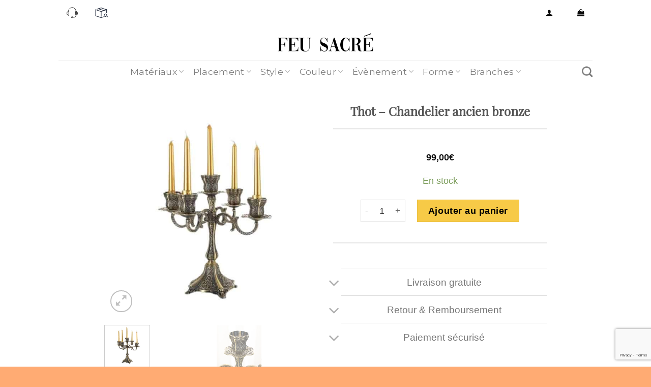

--- FILE ---
content_type: text/html; charset=UTF-8
request_url: https://feusacre.fr/produit/chandelier-ancien-bronze/
body_size: 27508
content:
<!DOCTYPE html>
<!--[if IE 9 ]> <html lang="fr-FR" class="ie9 loading-site no-js"> <![endif]-->
<!--[if IE 8 ]> <html lang="fr-FR" class="ie8 loading-site no-js"> <![endif]-->
<!--[if (gte IE 9)|!(IE)]><!--><html lang="fr-FR" class="loading-site no-js"> <!--<![endif]-->
<head>
	<meta charset="UTF-8" />
	<link rel="profile" href="http://gmpg.org/xfn/11" />
	<link rel="pingback" href="https://feusacre.fr/xmlrpc.php" />

	<script>(function(html){html.className = html.className.replace(/\bno-js\b/,'js')})(document.documentElement);</script>
<meta name='robots' content='index, follow, max-image-preview:large, max-snippet:-1, max-video-preview:-1' />
<script>window._wca = window._wca || [];</script>
<meta name="viewport" content="width=device-width, initial-scale=1, maximum-scale=1" />
	<!-- This site is optimized with the Yoast SEO plugin v16.2 - https://yoast.com/wordpress/plugins/seo/ -->
	<title>Thot - Chandelier ancien bronze | Feu Sacré</title>
	<link rel="canonical" href="https://feusacre.fr/produit/chandelier-ancien-bronze/" />
	<meta property="og:locale" content="fr_FR" />
	<meta property="og:type" content="article" />
	<meta property="og:title" content="Thot - Chandelier ancien bronze | Feu Sacré" />
	<meta property="og:description" content="Ce chandelier ancien bronze mettra en valeur votre mobilier. Il donnera un aspect vintage à votre décoration. Ce porte-bougie fera ressortir l&#8217;âme, le caractère profond de votre intérieur grâce à son aspect métallique, sa forme imposante et ses motifs intriguant. Décoration de table, de meuble ou rétro, ce chandelier ancien bronze s&#8217;adaptera à toutes les [...]" />
	<meta property="og:url" content="https://feusacre.fr/produit/chandelier-ancien-bronze/" />
	<meta property="og:site_name" content="Feu Sacré" />
	<meta property="article:modified_time" content="2021-05-08T12:13:06+00:00" />
	<meta property="og:image" content="https://feusacre.fr/wp-content/uploads/2021/05/chandelier-ancien-bronze-5-branches.jpg" />
	<meta property="og:image:width" content="640" />
	<meta property="og:image:height" content="640" />
	<meta name="twitter:card" content="summary_large_image" />
	<meta name="twitter:label1" content="Durée de lecture est.">
	<meta name="twitter:data1" content="1 minute">
	<script type="application/ld+json" class="yoast-schema-graph">{"@context":"https://schema.org","@graph":[{"@type":"WebSite","@id":"https://feusacre.fr/#website","url":"https://feusacre.fr/","name":"Feu Sacr\u00e9","description":"Rendez votre int\u00e9rieur unique","potentialAction":[{"@type":"SearchAction","target":"https://feusacre.fr/?s={search_term_string}","query-input":"required name=search_term_string"}],"inLanguage":"fr-FR"},{"@type":"ImageObject","@id":"https://feusacre.fr/produit/chandelier-ancien-bronze/#primaryimage","inLanguage":"fr-FR","url":"https://feusacre.fr/wp-content/uploads/2021/05/chandelier-ancien-bronze-5-branches.jpg","contentUrl":"https://feusacre.fr/wp-content/uploads/2021/05/chandelier-ancien-bronze-5-branches.jpg","width":640,"height":640,"caption":"Chandelier ancien bronze"},{"@type":"WebPage","@id":"https://feusacre.fr/produit/chandelier-ancien-bronze/#webpage","url":"https://feusacre.fr/produit/chandelier-ancien-bronze/","name":"Thot - Chandelier ancien bronze | Feu Sacr\u00e9","isPartOf":{"@id":"https://feusacre.fr/#website"},"primaryImageOfPage":{"@id":"https://feusacre.fr/produit/chandelier-ancien-bronze/#primaryimage"},"datePublished":"2021-05-08T12:11:29+00:00","dateModified":"2021-05-08T12:13:06+00:00","breadcrumb":{"@id":"https://feusacre.fr/produit/chandelier-ancien-bronze/#breadcrumb"},"inLanguage":"fr-FR","potentialAction":[{"@type":"ReadAction","target":["https://feusacre.fr/produit/chandelier-ancien-bronze/"]}]},{"@type":"BreadcrumbList","@id":"https://feusacre.fr/produit/chandelier-ancien-bronze/#breadcrumb","itemListElement":[{"@type":"ListItem","position":1,"item":{"@type":"WebPage","@id":"https://feusacre.fr/","url":"https://feusacre.fr/","name":"Accueil"}},{"@type":"ListItem","position":2,"item":{"@type":"WebPage","@id":"https://feusacre.fr/shop/","url":"https://feusacre.fr/shop/","name":"Shop"}},{"@type":"ListItem","position":3,"item":{"@id":"https://feusacre.fr/produit/chandelier-ancien-bronze/#webpage"}}]}]}</script>
	<!-- / Yoast SEO plugin. -->


<link rel='dns-prefetch' href='//static.klaviyo.com' />
<link rel='dns-prefetch' href='//stats.wp.com' />
<link rel='dns-prefetch' href='//www.google.com' />
<link rel='dns-prefetch' href='//fonts.googleapis.com' />
<link rel='dns-prefetch' href='//s.w.org' />
<link rel="alternate" type="application/rss+xml" title="Feu Sacré &raquo; Flux" href="https://feusacre.fr/feed/" />
<link rel="alternate" type="application/rss+xml" title="Feu Sacré &raquo; Flux des commentaires" href="https://feusacre.fr/comments/feed/" />
<link rel="alternate" type="application/rss+xml" title="Feu Sacré &raquo; Thot &#8211; Chandelier ancien bronze Flux des commentaires" href="https://feusacre.fr/produit/chandelier-ancien-bronze/feed/" />
		<script type="text/javascript">
			window._wpemojiSettings = {"baseUrl":"https:\/\/s.w.org\/images\/core\/emoji\/13.0.1\/72x72\/","ext":".png","svgUrl":"https:\/\/s.w.org\/images\/core\/emoji\/13.0.1\/svg\/","svgExt":".svg","source":{"concatemoji":"https:\/\/feusacre.fr\/wp-includes\/js\/wp-emoji-release.min.js?ver=5.7.14"}};
			!function(e,a,t){var n,r,o,i=a.createElement("canvas"),p=i.getContext&&i.getContext("2d");function s(e,t){var a=String.fromCharCode;p.clearRect(0,0,i.width,i.height),p.fillText(a.apply(this,e),0,0);e=i.toDataURL();return p.clearRect(0,0,i.width,i.height),p.fillText(a.apply(this,t),0,0),e===i.toDataURL()}function c(e){var t=a.createElement("script");t.src=e,t.defer=t.type="text/javascript",a.getElementsByTagName("head")[0].appendChild(t)}for(o=Array("flag","emoji"),t.supports={everything:!0,everythingExceptFlag:!0},r=0;r<o.length;r++)t.supports[o[r]]=function(e){if(!p||!p.fillText)return!1;switch(p.textBaseline="top",p.font="600 32px Arial",e){case"flag":return s([127987,65039,8205,9895,65039],[127987,65039,8203,9895,65039])?!1:!s([55356,56826,55356,56819],[55356,56826,8203,55356,56819])&&!s([55356,57332,56128,56423,56128,56418,56128,56421,56128,56430,56128,56423,56128,56447],[55356,57332,8203,56128,56423,8203,56128,56418,8203,56128,56421,8203,56128,56430,8203,56128,56423,8203,56128,56447]);case"emoji":return!s([55357,56424,8205,55356,57212],[55357,56424,8203,55356,57212])}return!1}(o[r]),t.supports.everything=t.supports.everything&&t.supports[o[r]],"flag"!==o[r]&&(t.supports.everythingExceptFlag=t.supports.everythingExceptFlag&&t.supports[o[r]]);t.supports.everythingExceptFlag=t.supports.everythingExceptFlag&&!t.supports.flag,t.DOMReady=!1,t.readyCallback=function(){t.DOMReady=!0},t.supports.everything||(n=function(){t.readyCallback()},a.addEventListener?(a.addEventListener("DOMContentLoaded",n,!1),e.addEventListener("load",n,!1)):(e.attachEvent("onload",n),a.attachEvent("onreadystatechange",function(){"complete"===a.readyState&&t.readyCallback()})),(n=t.source||{}).concatemoji?c(n.concatemoji):n.wpemoji&&n.twemoji&&(c(n.twemoji),c(n.wpemoji)))}(window,document,window._wpemojiSettings);
		</script>
		<style type="text/css">
img.wp-smiley,
img.emoji {
	display: inline !important;
	border: none !important;
	box-shadow: none !important;
	height: 1em !important;
	width: 1em !important;
	margin: 0 .07em !important;
	vertical-align: -0.1em !important;
	background: none !important;
	padding: 0 !important;
}
</style>
	<link rel='stylesheet' id='wp-block-library-css'  href='https://feusacre.fr/wp-includes/css/dist/block-library/style.min.css?ver=5.7.14' type='text/css' media='all' />
<style id='wp-block-library-inline-css' type='text/css'>
.has-text-align-justify{text-align:justify;}
</style>
<link rel='stylesheet' id='wc-block-vendors-style-css'  href='https://feusacre.fr/wp-content/plugins/woocommerce/packages/woocommerce-blocks/build/vendors-style.css?ver=4.9.1' type='text/css' media='all' />
<link rel='stylesheet' id='wc-block-style-css'  href='https://feusacre.fr/wp-content/plugins/woocommerce/packages/woocommerce-blocks/build/style.css?ver=4.9.1' type='text/css' media='all' />
<link rel='stylesheet' id='contact-form-7-css'  href='https://feusacre.fr/wp-content/plugins/contact-form-7/includes/css/styles.css?ver=5.4.1' type='text/css' media='all' />
<link rel='stylesheet' id='photoswipe-css'  href='https://feusacre.fr/wp-content/plugins/woocommerce/assets/css/photoswipe/photoswipe.min.css?ver=5.3.3' type='text/css' media='all' />
<link rel='stylesheet' id='photoswipe-default-skin-css'  href='https://feusacre.fr/wp-content/plugins/woocommerce/assets/css/photoswipe/default-skin/default-skin.min.css?ver=5.3.3' type='text/css' media='all' />
<style id='woocommerce-inline-inline-css' type='text/css'>
.woocommerce form .form-row .required { visibility: visible; }
</style>
<link rel='stylesheet' id='flatsome-icons-css'  href='https://feusacre.fr/wp-content/themes/flatsome/assets/css/fl-icons.css?ver=3.12' type='text/css' media='all' />
<link rel='stylesheet' id='a2w-review--frontend-style-css'  href='https://feusacre.fr/wp-content/plugins/ali2woo/assets/css/review/frontend_style.css?ver=1.19.12' type='text/css' media='all' />
<link rel='stylesheet' id='a2w-review-frontend-fancybox-css'  href='https://feusacre.fr/wp-content/plugins/ali2woo/assets/css/review/fancybox/jquery.fancybox.css?ver=1.19.12' type='text/css' media='all' />
<link rel='stylesheet' id='a2w-review-fancybox-buttons-css'  href='https://feusacre.fr/wp-content/plugins/ali2woo/assets/css/review/fancybox/source/helpers/jquery.fancybox-buttons.css?v=1.0.5&#038;ver=1.19.12' type='text/css' media='all' />
<link rel='stylesheet' id='a2w-review-fancybox-thumbs-css'  href='https://feusacre.fr/wp-content/plugins/ali2woo/assets/css/review/fancybox/source/helpers/jquery.fancybox-thumbs.css?v=1.0.7&#038;ver=1.19.12' type='text/css' media='all' />
<link rel='stylesheet' id='flatsome-main-css'  href='https://feusacre.fr/wp-content/themes/flatsome/assets/css/flatsome.css?ver=3.13.3' type='text/css' media='all' />
<link rel='stylesheet' id='flatsome-shop-css'  href='https://feusacre.fr/wp-content/themes/flatsome/assets/css/flatsome-shop.css?ver=3.13.3' type='text/css' media='all' />
<link rel='stylesheet' id='flatsome-googlefonts-css'  href='//fonts.googleapis.com/css?family=Playfair+Display%3Aregular%2Cregular%7CGeorgia%2CTimes%2C%22Times+New+Roman%22%2Cserif%3Aregular%2Cregular%7CMontserrat%3Aregular%2C400%7CDancing+Script%3Aregular%2C400&#038;display=swap&#038;ver=3.9' type='text/css' media='all' />
<link rel='stylesheet' id='jetpack_css-css'  href='https://feusacre.fr/wp-content/plugins/jetpack/css/jetpack.css?ver=9.7.3' type='text/css' media='all' />
<script type='text/javascript' src='https://feusacre.fr/wp-includes/js/jquery/jquery.min.js?ver=3.5.1' id='jquery-core-js'></script>
<script type='text/javascript' src='https://feusacre.fr/wp-includes/js/jquery/jquery-migrate.min.js?ver=3.3.2' id='jquery-migrate-js'></script>
<script defer type='text/javascript' src='https://stats.wp.com/s-202604.js' id='woocommerce-analytics-js'></script>
<link rel="https://api.w.org/" href="https://feusacre.fr/wp-json/" /><link rel="alternate" type="application/json" href="https://feusacre.fr/wp-json/wp/v2/product/3435" /><link rel="EditURI" type="application/rsd+xml" title="RSD" href="https://feusacre.fr/xmlrpc.php?rsd" />
<link rel="wlwmanifest" type="application/wlwmanifest+xml" href="https://feusacre.fr/wp-includes/wlwmanifest.xml" /> 
<meta name="generator" content="WordPress 5.7.14" />
<meta name="generator" content="WooCommerce 5.3.3" />
<link rel='shortlink' href='https://feusacre.fr/?p=3435' />
<link rel="alternate" type="application/json+oembed" href="https://feusacre.fr/wp-json/oembed/1.0/embed?url=https%3A%2F%2Ffeusacre.fr%2Fproduit%2Fchandelier-ancien-bronze%2F" />
<link rel="alternate" type="text/xml+oembed" href="https://feusacre.fr/wp-json/oembed/1.0/embed?url=https%3A%2F%2Ffeusacre.fr%2Fproduit%2Fchandelier-ancien-bronze%2F&#038;format=xml" />
<style type='text/css'>img#wpstats{display:none}</style>
		<style>.bg{opacity: 0; transition: opacity 1s; -webkit-transition: opacity 1s;} .bg-loaded{opacity: 1;}</style><!--[if IE]><link rel="stylesheet" type="text/css" href="https://feusacre.fr/wp-content/themes/flatsome/assets/css/ie-fallback.css"><script src="//cdnjs.cloudflare.com/ajax/libs/html5shiv/3.6.1/html5shiv.js"></script><script>var head = document.getElementsByTagName('head')[0],style = document.createElement('style');style.type = 'text/css';style.styleSheet.cssText = ':before,:after{content:none !important';head.appendChild(style);setTimeout(function(){head.removeChild(style);}, 0);</script><script src="https://feusacre.fr/wp-content/themes/flatsome/assets/libs/ie-flexibility.js"></script><![endif]--><!-- Facebook Pixel Code -->
<script>
!function(f,b,e,v,n,t,s)
{if(f.fbq)return;n=f.fbq=function(){n.callMethod?
n.callMethod.apply(n,arguments):n.queue.push(arguments)};
if(!f._fbq)f._fbq=n;n.push=n;n.loaded=!0;n.version='2.0';
n.queue=[];t=b.createElement(e);t.async=!0;
t.src=v;s=b.getElementsByTagName(e)[0];
s.parentNode.insertBefore(t,s)}(window, document,'script',
'https://connect.facebook.net/en_US/fbevents.js');
fbq('init', '1327734927597421');
fbq('track', 'PageView');
</script>
<noscript><img height="1" width="1" style="display:none"
src="https://www.facebook.com/tr?id=1327734927597421&ev=PageView&noscript=1"
/></noscript>
<!-- End Facebook Pixel Code -->

<meta name="p:domain_verify" content="d0e474248be0ca5123f1526b43cb852f"/>

<!-- Google Tag Manager -->
<script>(function(w,d,s,l,i){w[l]=w[l]||[];w[l].push({'gtm.start':
new Date().getTime(),event:'gtm.js'});var f=d.getElementsByTagName(s)[0],
j=d.createElement(s),dl=l!='dataLayer'?'&l='+l:'';j.async=true;j.src=
'https://www.googletagmanager.com/gtm.js?id='+i+dl;f.parentNode.insertBefore(j,f);
})(window,document,'script','dataLayer','GTM-TDLCSVJ');</script>
<!-- End Google Tag Manager -->

<!-- Global site tag (gtag.js) - Google Analytics -->
<script async src="https://www.googletagmanager.com/gtag/js?id=UA-194904494-1">
</script>
<script>
  window.dataLayer = window.dataLayer || [];
  function gtag(){dataLayer.push(arguments);}
  gtag('js', new Date());

  gtag('config', 'UA-194904494-1');
</script>

<script>
  gtag('event', 'page_view', {
    'send_to': 'AW-377690043',
    'value': 'replace with value',
    'items': [{
      'id': 'replace with value',
      'location_id': 'replace with value',
      'google_business_vertical': 'custom'
    }]
  });
</script>

<!-- Global site tag (gtag.js) - Google Ads: 377690043 -->
<script async src="https://www.googletagmanager.com/gtag/js?id=AW-377690043"></script>
<script>
  window.dataLayer = window.dataLayer || [];
  function gtag(){dataLayer.push(arguments);}
  gtag('js', new Date());

  gtag('config', 'AW-377690043');
</script>

	<noscript><style>.woocommerce-product-gallery{ opacity: 1 !important; }</style></noscript>
	<link rel="icon" href="https://feusacre.fr/wp-content/uploads/2021/02/cropped-favicon-feu-sacre-32x32.png" sizes="32x32" />
<link rel="icon" href="https://feusacre.fr/wp-content/uploads/2021/02/cropped-favicon-feu-sacre-192x192.png" sizes="192x192" />
<link rel="apple-touch-icon" href="https://feusacre.fr/wp-content/uploads/2021/02/cropped-favicon-feu-sacre-180x180.png" />
<meta name="msapplication-TileImage" content="https://feusacre.fr/wp-content/uploads/2021/02/cropped-favicon-feu-sacre-270x270.png" />
<style id="custom-css" type="text/css">:root {--primary-color: #ffab73;}.header-main{height: 70px}#logo img{max-height: 70px}#logo{width:233px;}.header-bottom{min-height: 37px}.header-top{min-height: 48px}.transparent .header-main{height: 229px}.transparent #logo img{max-height: 229px}.has-transparent + .page-title:first-of-type,.has-transparent + #main > .page-title,.has-transparent + #main > div > .page-title,.has-transparent + #main .page-header-wrapper:first-of-type .page-title{padding-top: 309px;}.header.show-on-scroll,.stuck .header-main{height:70px!important}.stuck #logo img{max-height: 70px!important}.search-form{ width: 100%;}.header-bg-color, .header-wrapper {background-color: rgba(255,255,255,0.9)}.header-bottom {background-color: #ffffff}.top-bar-nav > li > a{line-height: 23px }.stuck .header-main .nav > li > a{line-height: 50px }.header-bottom-nav > li > a{line-height: 25px }@media (max-width: 549px) {.header-main{height: 66px}#logo img{max-height: 66px}}.nav-dropdown{font-size:100%}.header-top{background-color:#ffffff!important;}/* Color */.accordion-title.active, .has-icon-bg .icon .icon-inner,.logo a, .primary.is-underline, .primary.is-link, .badge-outline .badge-inner, .nav-outline > li.active> a,.nav-outline >li.active > a, .cart-icon strong,[data-color='primary'], .is-outline.primary{color: #ffab73;}/* Color !important */[data-text-color="primary"]{color: #ffab73!important;}/* Background Color */[data-text-bg="primary"]{background-color: #ffab73;}/* Background */.scroll-to-bullets a,.featured-title, .label-new.menu-item > a:after, .nav-pagination > li > .current,.nav-pagination > li > span:hover,.nav-pagination > li > a:hover,.has-hover:hover .badge-outline .badge-inner,button[type="submit"], .button.wc-forward:not(.checkout):not(.checkout-button), .button.submit-button, .button.primary:not(.is-outline),.featured-table .title,.is-outline:hover, .has-icon:hover .icon-label,.nav-dropdown-bold .nav-column li > a:hover, .nav-dropdown.nav-dropdown-bold > li > a:hover, .nav-dropdown-bold.dark .nav-column li > a:hover, .nav-dropdown.nav-dropdown-bold.dark > li > a:hover, .is-outline:hover, .tagcloud a:hover,.grid-tools a, input[type='submit']:not(.is-form), .box-badge:hover .box-text, input.button.alt,.nav-box > li > a:hover,.nav-box > li.active > a,.nav-pills > li.active > a ,.current-dropdown .cart-icon strong, .cart-icon:hover strong, .nav-line-bottom > li > a:before, .nav-line-grow > li > a:before, .nav-line > li > a:before,.banner, .header-top, .slider-nav-circle .flickity-prev-next-button:hover svg, .slider-nav-circle .flickity-prev-next-button:hover .arrow, .primary.is-outline:hover, .button.primary:not(.is-outline), input[type='submit'].primary, input[type='submit'].primary, input[type='reset'].button, input[type='button'].primary, .badge-inner{background-color: #ffab73;}/* Border */.nav-vertical.nav-tabs > li.active > a,.scroll-to-bullets a.active,.nav-pagination > li > .current,.nav-pagination > li > span:hover,.nav-pagination > li > a:hover,.has-hover:hover .badge-outline .badge-inner,.accordion-title.active,.featured-table,.is-outline:hover, .tagcloud a:hover,blockquote, .has-border, .cart-icon strong:after,.cart-icon strong,.blockUI:before, .processing:before,.loading-spin, .slider-nav-circle .flickity-prev-next-button:hover svg, .slider-nav-circle .flickity-prev-next-button:hover .arrow, .primary.is-outline:hover{border-color: #ffab73}.nav-tabs > li.active > a{border-top-color: #ffab73}.widget_shopping_cart_content .blockUI.blockOverlay:before { border-left-color: #ffab73 }.woocommerce-checkout-review-order .blockUI.blockOverlay:before { border-left-color: #ffab73 }/* Fill */.slider .flickity-prev-next-button:hover svg,.slider .flickity-prev-next-button:hover .arrow{fill: #ffab73;}/* Background Color */[data-icon-label]:after, .secondary.is-underline:hover,.secondary.is-outline:hover,.icon-label,.button.secondary:not(.is-outline),.button.alt:not(.is-outline), .badge-inner.on-sale, .button.checkout, .single_add_to_cart_button, .current .breadcrumb-step{ background-color:#ffd384; }[data-text-bg="secondary"]{background-color: #ffd384;}/* Color */.secondary.is-underline,.secondary.is-link, .secondary.is-outline,.stars a.active, .star-rating:before, .woocommerce-page .star-rating:before,.star-rating span:before, .color-secondary{color: #ffd384}/* Color !important */[data-text-color="secondary"]{color: #ffd384!important;}/* Border */.secondary.is-outline:hover{border-color:#ffd384}.success.is-underline:hover,.success.is-outline:hover,.success{background-color: #fff9b0}.success-color, .success.is-link, .success.is-outline{color: #fff9b0;}.success-border{border-color: #fff9b0!important;}/* Color !important */[data-text-color="success"]{color: #fff9b0!important;}/* Background Color */[data-text-bg="success"]{background-color: #fff9b0;}.alert.is-underline:hover,.alert.is-outline:hover,.alert{background-color: #ac0d0d}.alert.is-link, .alert.is-outline, .color-alert{color: #ac0d0d;}/* Color !important */[data-text-color="alert"]{color: #ac0d0d!important;}/* Background Color */[data-text-bg="alert"]{background-color: #ac0d0d;}body{font-size: 110%;}body{font-family:"Georgia,Times,"Times New Roman",serif", sans-serif}body{font-weight: 0}.nav > li > a {font-family:"Montserrat", sans-serif;}.mobile-sidebar-levels-2 .nav > li > ul > li > a {font-family:"Montserrat", sans-serif;}.nav > li > a {font-weight: 400;}.mobile-sidebar-levels-2 .nav > li > ul > li > a {font-weight: 400;}h1,h2,h3,h4,h5,h6,.heading-font, .off-canvas-center .nav-sidebar.nav-vertical > li > a{font-family: "Playfair Display", sans-serif;}h1,h2,h3,h4,h5,h6,.heading-font,.banner h1,.banner h2{font-weight: 0;}.breadcrumbs{text-transform: none;}button,.button{text-transform: none;}.nav > li > a, .links > li > a{text-transform: none;}.section-title span{text-transform: none;}h3.widget-title,span.widget-title{text-transform: none;}.alt-font{font-family: "Dancing Script", sans-serif;}.alt-font{font-weight: 400!important;}.header:not(.transparent) .top-bar-nav > li > a {color: #0a0a0a;}.shop-page-title.featured-title .title-overlay{background-color: rgba(10,10,10,0.3);}.current .breadcrumb-step, [data-icon-label]:after, .button#place_order,.button.checkout,.checkout-button,.single_add_to_cart_button.button{background-color: #f7ca47!important }.has-equal-box-heights .box-image {padding-top: 100%;}.shop-page-title.featured-title .title-bg{ background-image: url(https://feusacre.fr/wp-content/uploads/2021/05/chandelier-ancien-bronze-5-branches.jpg)!important;}@media screen and (min-width: 550px){.products .box-vertical .box-image{min-width: 300px!important;width: 300px!important;}}.header-main .social-icons,.header-main .cart-icon strong,.header-main .menu-title,.header-main .header-button > .button.is-outline,.header-main .nav > li > a > i:not(.icon-angle-down){color: #0a0a0a!important;}.header-main .header-button > .button.is-outline,.header-main .cart-icon strong:after,.header-main .cart-icon strong{border-color: #0a0a0a!important;}.header-main .header-button > .button:not(.is-outline){background-color: #0a0a0a!important;}.header-main .current-dropdown .cart-icon strong,.header-main .header-button > .button:hover,.header-main .header-button > .button:hover i,.header-main .header-button > .button:hover span{color:#FFF!important;}.header-main .menu-title:hover,.header-main .social-icons a:hover,.header-main .header-button > .button.is-outline:hover,.header-main .nav > li > a:hover > i:not(.icon-angle-down){color: #0a0a0a!important;}.header-main .current-dropdown .cart-icon strong,.header-main .header-button > .button:hover{background-color: #0a0a0a!important;}.header-main .current-dropdown .cart-icon strong:after,.header-main .current-dropdown .cart-icon strong,.header-main .header-button > .button:hover{border-color: #0a0a0a!important;}.footer-1{background-color: #ffffff}.footer-2{background-color: #ffab73}.absolute-footer, html{background-color: #ffab73}/* Custom CSS *//***************CONTACT FORM CSS******************/.one-half,.one-third {position: relative;margin-right: 4%;float: left;margin-bottom: 20px;}.one-half { width: 48%; }.one-third { width: 30.66%; }.last {margin-right: 0 !important;clear: right;}@media only screen and (max-width: 767px) {.one-half, .one-third {width: 100%;margin-right: 0;}}.wpcf7-submit{width: 100%;}/*********************COLUMN HOVER EFFECT******************/.col-hover .col-inner:hover { background: #0329D1 !important; }.col-hover .col-inner:hover .icon-box-img svg,.col-hover .col-inner:hover .button,.col-hover .col-inner:hover h3,.col-hover .col-inner:hover p { color: white; }button.single_add_to_cart_button.button.alt {color: #000000;}.label-new.menu-item > a:after{content:"Nouveau";}.label-hot.menu-item > a:after{content:"Hot";}.label-sale.menu-item > a:after{content:"En action";}.label-popular.menu-item > a:after{content:"Populaire";}</style><style id="infinite-scroll-css" type="text/css">.page-load-status,.archive .woocommerce-pagination {display: none;}</style></head>

<body class="product-template-default single single-product postid-3435 theme-flatsome woocommerce woocommerce-page woocommerce-no-js full-width lightbox nav-dropdown-has-arrow nav-dropdown-has-shadow nav-dropdown-has-border">

<!-- Google Tag Manager (noscript) -->
<noscript><iframe src="https://www.googletagmanager.com/ns.html?id=GTM-TDLCSVJ"
height="0" width="0" style="display:none;visibility:hidden"></iframe></noscript>
<!-- End Google Tag Manager (noscript) -->
<a class="skip-link screen-reader-text" href="#main">Skip to content</a>

<div id="wrapper">

	
	<header id="header" class="header has-sticky sticky-jump">
		<div class="header-wrapper">
			<div id="top-bar" class="header-top hide-for-sticky nav-dark hide-for-medium">
    <div class="flex-row container">
      <div class="flex-col hide-for-medium flex-left">
          <ul class="nav nav-left medium-nav-center nav-small  nav-tabs">
              <li class="html custom html_topbar_left"><a href="https://feusacre.fr/nous-contacter/">
<img src="https://feusacre.fr/wp-content/uploads/2021/04/support-client.svg" alt="Contactez-nous" style="width:22px;height:22px;">
</a></li><li class="html custom html_topbar_right"><a href="https://feusacre.fr/suivi-commande/">
<img src="https://feusacre.fr/wp-content/uploads/2021/04/suivi-commande.svg" alt="Suivez ma commande" style="width:30px;height:30px;">
</a></li>          </ul>
      </div>

      <div class="flex-col hide-for-medium flex-center">
          <ul class="nav nav-center nav-small  nav-tabs">
                        </ul>
      </div>

      <div class="flex-col hide-for-medium flex-right">
         <ul class="nav top-bar-nav nav-right nav-small  nav-tabs">
              <li class="account-item has-icon
    "
>

<a href="https://feusacre.fr/my-account/"
    class="nav-top-link nav-top-not-logged-in is-small"
    data-open="#login-form-popup"  >
  <i class="icon-user" ></i>
</a>



</li>
<li class="header-divider"></li><li class="cart-item has-icon has-dropdown">

<a href="https://feusacre.fr/panier/" title="Panier" class="header-cart-link is-small">



    <i class="icon-shopping-bag"
    data-icon-label="0">
  </i>
  </a>

 <ul class="nav-dropdown nav-dropdown-default">
    <li class="html widget_shopping_cart">
      <div class="widget_shopping_cart_content">
        

	<p class="woocommerce-mini-cart__empty-message">Votre panier est vide.</p>


      </div>
    </li>
     </ul>

</li>
          </ul>
      </div>

      
    </div>
</div>
<div id="masthead" class="header-main show-logo-center hide-for-sticky">
      <div class="header-inner flex-row container logo-center medium-logo-center" role="navigation">

          <!-- Logo -->
          <div id="logo" class="flex-col logo">
            <!-- Header logo -->
<a href="https://feusacre.fr/" title="Feu Sacré - Rendez votre intérieur unique" rel="home">
    <img width="233" height="70" src="https://feusacre.fr/wp-content/uploads/2021/02/logo_feu_sacre.png" class="header_logo header-logo" alt="Feu Sacré"/><img  width="233" height="70" src="https://feusacre.fr/wp-content/uploads/2021/02/logo_feu_sacre.png" class="header-logo-dark" alt="Feu Sacré"/></a>
          </div>

          <!-- Mobile Left Elements -->
          <div class="flex-col show-for-medium flex-left">
            <ul class="mobile-nav nav nav-left ">
              <li class="nav-icon has-icon">
  		<a href="#" data-open="#main-menu" data-pos="left" data-bg="main-menu-overlay" data-color="dark" class="is-small" aria-label="Menu" aria-controls="main-menu" aria-expanded="false">
		
		  <i class="icon-menu" ></i>
		  <span class="menu-title uppercase hide-for-small">Menu</span>		</a>
	</li>            </ul>
          </div>

          <!-- Left Elements -->
          <div class="flex-col hide-for-medium flex-left
            ">
            <ul class="header-nav header-nav-main nav nav-left  nav-spacing-large nav-uppercase" >
                          </ul>
          </div>

          <!-- Right Elements -->
          <div class="flex-col hide-for-medium flex-right">
            <ul class="header-nav header-nav-main nav nav-right  nav-spacing-large nav-uppercase">
                          </ul>
          </div>

          <!-- Mobile Right Elements -->
          <div class="flex-col show-for-medium flex-right">
            <ul class="mobile-nav nav nav-right ">
              <li class="cart-item has-icon">

      <a href="https://feusacre.fr/panier/" class="header-cart-link off-canvas-toggle nav-top-link is-small" data-open="#cart-popup" data-class="off-canvas-cart" title="Panier" data-pos="right">
  
    <i class="icon-shopping-bag"
    data-icon-label="0">
  </i>
  </a>


  <!-- Cart Sidebar Popup -->
  <div id="cart-popup" class="mfp-hide widget_shopping_cart">
  <div class="cart-popup-inner inner-padding">
      <div class="cart-popup-title text-center">
          <h4 class="uppercase">Panier</h4>
          <div class="is-divider"></div>
      </div>
      <div class="widget_shopping_cart_content">
          

	<p class="woocommerce-mini-cart__empty-message">Votre panier est vide.</p>


      </div>
             <div class="cart-sidebar-content relative"></div>  </div>
  </div>

</li>
            </ul>
          </div>

      </div>
     
            <div class="container"><div class="top-divider full-width"></div></div>
      </div><div id="wide-nav" class="header-bottom wide-nav flex-has-center hide-for-medium">
    <div class="flex-row container">

                        <div class="flex-col hide-for-medium flex-left">
                <ul class="nav header-nav header-bottom-nav nav-left  nav-line-bottom nav-size-large nav-spacing-medium nav-uppercase">
                                    </ul>
            </div>
            
                        <div class="flex-col hide-for-medium flex-center">
                <ul class="nav header-nav header-bottom-nav nav-center  nav-line-bottom nav-size-large nav-spacing-medium nav-uppercase">
                    <li id="menu-item-677" class="menu-item menu-item-type-custom menu-item-object-custom menu-item-has-children menu-item-677 menu-item-design-default has-dropdown"><a class="nav-top-link">Matériaux<i class="icon-angle-down" ></i></a>
<ul class="sub-menu nav-dropdown nav-dropdown-default">
	<li id="menu-item-1653" class="menu-item menu-item-type-custom menu-item-object-custom menu-item-1653"><a href="https://feusacre.fr/collection/bougeoirs/materiaux/">Tout</a></li>
	<li id="menu-item-681" class="menu-item menu-item-type-custom menu-item-object-custom menu-item-681"><a href="https://feusacre.fr/collection/bougeoirs/materiaux/dore/">Doré</a></li>
	<li id="menu-item-680" class="menu-item menu-item-type-custom menu-item-object-custom menu-item-680"><a href="https://feusacre.fr/collection/bougeoirs/materiaux/bois/">Bois</a></li>
	<li id="menu-item-682" class="menu-item menu-item-type-custom menu-item-object-custom menu-item-682"><a href="https://feusacre.fr/collection/bougeoirs/materiaux/verre/">Verre</a></li>
	<li id="menu-item-678" class="menu-item menu-item-type-custom menu-item-object-custom menu-item-678"><a href="https://feusacre.fr/collection/bougeoirs/materiaux/argent/">Argent</a></li>
	<li id="menu-item-1822" class="menu-item menu-item-type-custom menu-item-object-custom menu-item-1822"><a href="https://feusacre.fr/collection/bougeoirs/materiaux/cristal/">Cristal</a></li>
	<li id="menu-item-679" class="menu-item menu-item-type-custom menu-item-object-custom menu-item-679"><a href="https://feusacre.fr/collection/bougeoirs/materiaux/metal/">Métal</a></li>
	<li id="menu-item-1654" class="menu-item menu-item-type-custom menu-item-object-custom menu-item-1654"><a href="https://feusacre.fr/collection/bougeoirs/materiaux/resine/">Résine</a></li>
</ul>
</li>
<li id="menu-item-683" class="menu-item menu-item-type-custom menu-item-object-custom menu-item-has-children menu-item-683 menu-item-design-default has-dropdown"><a class="nav-top-link">Placement<i class="icon-angle-down" ></i></a>
<ul class="sub-menu nav-dropdown nav-dropdown-default">
	<li id="menu-item-1656" class="menu-item menu-item-type-custom menu-item-object-custom menu-item-1656"><a href="https://feusacre.fr/collection/bougeoirs/placement/">Tout</a></li>
	<li id="menu-item-684" class="menu-item menu-item-type-custom menu-item-object-custom menu-item-684"><a href="https://feusacre.fr/collection/bougeoirs/placement/mural/">Mural</a></li>
	<li id="menu-item-685" class="menu-item menu-item-type-custom menu-item-object-custom menu-item-685"><a href="https://feusacre.fr/collection/bougeoirs/placement/sur-pied/">Sur pied</a></li>
</ul>
</li>
<li id="menu-item-686" class="menu-item menu-item-type-custom menu-item-object-custom menu-item-has-children menu-item-686 menu-item-design-default has-dropdown"><a class="nav-top-link">Style<i class="icon-angle-down" ></i></a>
<ul class="sub-menu nav-dropdown nav-dropdown-default">
	<li id="menu-item-1655" class="menu-item menu-item-type-custom menu-item-object-custom menu-item-1655"><a href="https://feusacre.fr/collection/bougeoirs/style/">Tout</a></li>
	<li id="menu-item-691" class="menu-item menu-item-type-custom menu-item-object-custom menu-item-691"><a href="https://feusacre.fr/collection/bougeoirs/style/design/">Design</a></li>
	<li id="menu-item-699" class="menu-item menu-item-type-custom menu-item-object-custom menu-item-699"><a href="https://feusacre.fr/collection/bougeoirs/style/vintage/">Vintage</a></li>
	<li id="menu-item-695" class="menu-item menu-item-type-custom menu-item-object-custom menu-item-695"><a href="https://feusacre.fr/collection/bougeoirs/style/moderne/">Moderne</a></li>
	<li id="menu-item-2558" class="menu-item menu-item-type-custom menu-item-object-custom menu-item-2558"><a href="https://feusacre.fr/collection/bougeoirs/style/europeen/">Européen</a></li>
	<li id="menu-item-694" class="menu-item menu-item-type-custom menu-item-object-custom menu-item-694"><a href="https://feusacre.fr/collection/bougeoirs/style/juif/">Juif</a></li>
	<li id="menu-item-698" class="menu-item menu-item-type-custom menu-item-object-custom menu-item-698"><a href="https://feusacre.fr/collection/bougeoirs/style/scandinave/">Scandinave</a></li>
	<li id="menu-item-696" class="menu-item menu-item-type-custom menu-item-object-custom menu-item-696"><a href="https://feusacre.fr/collection/bougeoirs/style/oriental/">Oriental</a></li>
	<li id="menu-item-688" class="menu-item menu-item-type-custom menu-item-object-custom menu-item-688"><a href="https://feusacre.fr/collection/bougeoirs/style/baroque/">Baroque</a></li>
	<li id="menu-item-692" class="menu-item menu-item-type-custom menu-item-object-custom menu-item-692"><a href="https://feusacre.fr/collection/bougeoirs/style/gothique/">Gothique</a></li>
	<li id="menu-item-697" class="menu-item menu-item-type-custom menu-item-object-custom menu-item-697"><a href="https://feusacre.fr/collection/bougeoirs/style/religieux/">Religieux</a></li>
</ul>
</li>
<li id="menu-item-659" class="menu-item menu-item-type-custom menu-item-object-custom menu-item-has-children menu-item-659 menu-item-design-default has-dropdown"><a class="nav-top-link">Couleur<i class="icon-angle-down" ></i></a>
<ul class="sub-menu nav-dropdown nav-dropdown-default">
	<li id="menu-item-1657" class="menu-item menu-item-type-custom menu-item-object-custom menu-item-1657"><a href="https://feusacre.fr/collection/bougeoirs/couleur/">Tout</a></li>
	<li id="menu-item-660" class="menu-item menu-item-type-custom menu-item-object-custom menu-item-660"><a href="https://feusacre.fr/collection/bougeoirs/couleur/noir/">Noir</a></li>
	<li id="menu-item-3047" class="menu-item menu-item-type-custom menu-item-object-custom menu-item-3047"><a href="https://feusacre.fr/collection/bougeoirs/couleur/argente/">Argent</a></li>
	<li id="menu-item-662" class="menu-item menu-item-type-custom menu-item-object-custom menu-item-662"><a href="https://feusacre.fr/collection/bougeoirs/couleur/or/">Or</a></li>
	<li id="menu-item-661" class="menu-item menu-item-type-custom menu-item-object-custom menu-item-661"><a href="https://feusacre.fr/collection/bougeoirs/couleur/blanc/">Blanc</a></li>
	<li id="menu-item-3046" class="menu-item menu-item-type-custom menu-item-object-custom menu-item-3046"><a href="https://feusacre.fr/collection/bougeoirs/couleur/bronze/">Bronze</a></li>
	<li id="menu-item-664" class="menu-item menu-item-type-custom menu-item-object-custom menu-item-664"><a href="https://feusacre.fr/collection/bougeoirs/couleur/rouge/">Rouge</a></li>
	<li id="menu-item-663" class="menu-item menu-item-type-custom menu-item-object-custom menu-item-663"><a href="https://feusacre.fr/collection/bougeoirs/couleur/rose/">Rose</a></li>
</ul>
</li>
<li id="menu-item-666" class="menu-item menu-item-type-custom menu-item-object-custom menu-item-has-children menu-item-666 menu-item-design-default has-dropdown"><a class="nav-top-link">Évènement<i class="icon-angle-down" ></i></a>
<ul class="sub-menu nav-dropdown nav-dropdown-default">
	<li id="menu-item-1658" class="menu-item menu-item-type-custom menu-item-object-custom menu-item-1658"><a href="https://feusacre.fr/collection/bougeoirs/evenement/">Tout</a></li>
	<li id="menu-item-669" class="menu-item menu-item-type-custom menu-item-object-custom menu-item-669"><a href="https://feusacre.fr/collection/bougeoirs/evenement/noel/">Noël</a></li>
	<li id="menu-item-668" class="menu-item menu-item-type-custom menu-item-object-custom menu-item-668"><a href="https://feusacre.fr/collection/bougeoirs/evenement/mariage/">Mariage</a></li>
	<li id="menu-item-667" class="menu-item menu-item-type-custom menu-item-object-custom menu-item-667"><a href="https://feusacre.fr/collection/bougeoirs/evenement/fete-religieuse/">Fête religieuse</a></li>
	<li id="menu-item-670" class="menu-item menu-item-type-custom menu-item-object-custom menu-item-670"><a href="https://feusacre.fr/collection/bougeoirs/evenement/saint-valentin/">Saint-Valentin</a></li>
</ul>
</li>
<li id="menu-item-671" class="menu-item menu-item-type-custom menu-item-object-custom menu-item-has-children menu-item-671 menu-item-design-default has-dropdown"><a class="nav-top-link">Forme<i class="icon-angle-down" ></i></a>
<ul class="sub-menu nav-dropdown nav-dropdown-default">
	<li id="menu-item-1659" class="menu-item menu-item-type-custom menu-item-object-custom menu-item-1659"><a href="https://feusacre.fr/collection/bougeoirs/formes/">Tout</a></li>
	<li id="menu-item-672" class="menu-item menu-item-type-custom menu-item-object-custom menu-item-672"><a href="https://feusacre.fr/collection/bougeoirs/formes/ange/">Ange</a></li>
	<li id="menu-item-676" class="menu-item menu-item-type-custom menu-item-object-custom menu-item-676"><a href="https://feusacre.fr/collection/bougeoirs/formes/geometrique/">Géométrique</a></li>
	<li id="menu-item-675" class="menu-item menu-item-type-custom menu-item-object-custom menu-item-675"><a href="https://feusacre.fr/collection/bougeoirs/formes/fleur/">Fleur</a></li>
	<li id="menu-item-674" class="menu-item menu-item-type-custom menu-item-object-custom menu-item-674"><a href="https://feusacre.fr/collection/bougeoirs/formes/coeur/">Coeur</a></li>
	<li id="menu-item-3019" class="menu-item menu-item-type-custom menu-item-object-custom menu-item-3019"><a href="https://feusacre.fr/collection/bougeoirs/formes/cerf/">Cerf</a></li>
</ul>
</li>
<li id="menu-item-3020" class="menu-item menu-item-type-custom menu-item-object-custom menu-item-has-children menu-item-3020 menu-item-design-default has-dropdown"><a class="nav-top-link">Branches<i class="icon-angle-down" ></i></a>
<ul class="sub-menu nav-dropdown nav-dropdown-default">
	<li id="menu-item-3021" class="menu-item menu-item-type-custom menu-item-object-custom menu-item-3021"><a href="https://feusacre.fr/collection/bougeoirs/branches/">Tout</a></li>
	<li id="menu-item-3022" class="menu-item menu-item-type-custom menu-item-object-custom menu-item-3022"><a href="https://feusacre.fr/collection/bougeoirs/branches/1-branche/">1 branche</a></li>
	<li id="menu-item-3023" class="menu-item menu-item-type-custom menu-item-object-custom menu-item-3023"><a href="https://feusacre.fr/collection/bougeoirs/branches/2-branches/">2 branches</a></li>
	<li id="menu-item-3024" class="menu-item menu-item-type-custom menu-item-object-custom menu-item-3024"><a href="https://feusacre.fr/collection/bougeoirs/branches/3-branches/">3 branches</a></li>
	<li id="menu-item-3025" class="menu-item menu-item-type-custom menu-item-object-custom menu-item-3025"><a href="https://feusacre.fr/collection/bougeoirs/branches/4-branches/">4 branches</a></li>
	<li id="menu-item-3026" class="menu-item menu-item-type-custom menu-item-object-custom menu-item-3026"><a href="https://feusacre.fr/collection/bougeoirs/branches/5-branches/">5 branches</a></li>
	<li id="menu-item-3027" class="menu-item menu-item-type-custom menu-item-object-custom menu-item-3027"><a href="https://feusacre.fr/collection/bougeoirs/branches/6-branches/">6 branches</a></li>
	<li id="menu-item-3028" class="menu-item menu-item-type-custom menu-item-object-custom menu-item-3028"><a href="https://feusacre.fr/collection/bougeoirs/branches/7-branches/">7 branches</a></li>
	<li id="menu-item-3029" class="menu-item menu-item-type-custom menu-item-object-custom menu-item-3029"><a href="https://feusacre.fr/collection/bougeoirs/branches/8-branches/">8 branches</a></li>
	<li id="menu-item-3030" class="menu-item menu-item-type-custom menu-item-object-custom menu-item-3030"><a href="https://feusacre.fr/collection/bougeoirs/branches/9-branches/">9 branches</a></li>
</ul>
</li>
                </ul>
            </div>
            
                        <div class="flex-col hide-for-medium flex-right flex-grow">
              <ul class="nav header-nav header-bottom-nav nav-right  nav-line-bottom nav-size-large nav-spacing-medium nav-uppercase">
                   <li class="header-search header-search-dropdown has-icon has-dropdown menu-item-has-children">
		<a href="#" aria-label="Recherche" class="is-small"><i class="icon-search" ></i></a>
		<ul class="nav-dropdown nav-dropdown-default">
	 	<li class="header-search-form search-form html relative has-icon">
	<div class="header-search-form-wrapper">
		<div class="searchform-wrapper ux-search-box relative is-normal"><form role="search" method="get" class="searchform" action="https://feusacre.fr/">
	<div class="flex-row relative">
						<div class="flex-col flex-grow">
			<label class="screen-reader-text" for="woocommerce-product-search-field-0">Recherche pour :</label>
			<input type="search" id="woocommerce-product-search-field-0" class="search-field mb-0" placeholder="Recherche&hellip;" value="" name="s" />
			<input type="hidden" name="post_type" value="product" />
					</div>
		<div class="flex-col">
			<button type="submit" value="Recherche" class="ux-search-submit submit-button secondary button icon mb-0" aria-label="Submit">
				<i class="icon-search" ></i>			</button>
		</div>
	</div>
	<div class="live-search-results text-left z-top"></div>
</form>
</div>	</div>
</li>	</ul>
</li>
              </ul>
            </div>
            
            
    </div>
</div>

<div class="header-bg-container fill"><div class="header-bg-image fill"></div><div class="header-bg-color fill"></div></div>		</div>
	</header>

	
	<main id="main" class="">

	<div class="shop-container">
		
			<div class="container">
	<div class="woocommerce-notices-wrapper"></div></div>
<div id="product-3435" class="product type-product post-3435 status-publish first instock product_cat-bronze product_cat-5-branches product_cat-vintage product_cat-sur-pied product_cat-autre product_cat-gothique product_cat-oriental product_tag-chandelier has-post-thumbnail shipping-taxable purchasable product-type-simple">

	<div class="custom-product-page">

			<div id="gap-609653885" class="gap-element clearfix" style="display:block; height:auto;">
		
<style>
#gap-609653885 {
  padding-top: 40px;
}
</style>
	</div>
	

<div class="row align-center"  id="row-519372840">


	<div id="col-2107529791" class="col medium-5 small-12 large-5"  >
		<div class="col-inner"  >
			
			


<div class="product-images relative mb-half has-hover woocommerce-product-gallery woocommerce-product-gallery--with-images woocommerce-product-gallery--columns-4 images" data-columns="4">

  <div class="badge-container is-larger absolute left top z-1">
</div>
  <div class="image-tools absolute top show-on-hover right z-3">
      </div>

  <figure class="woocommerce-product-gallery__wrapper product-gallery-slider slider slider-nav-small mb-half"
        data-flickity-options='{
                "cellAlign": "center",
                "wrapAround": true,
                "autoPlay": false,
                "prevNextButtons":true,
                "adaptiveHeight": true,
                "imagesLoaded": true,
                "lazyLoad": 1,
                "dragThreshold" : 15,
                "pageDots": false,
                "rightToLeft": false       }'>
    <div data-thumb="https://feusacre.fr/wp-content/uploads/2021/05/chandelier-ancien-bronze-5-branches-100x100.jpg" class="woocommerce-product-gallery__image slide first"><a href="https://feusacre.fr/wp-content/uploads/2021/05/chandelier-ancien-bronze-5-branches.jpg"><img width="600" height="600" src="data:image/svg+xml,%3Csvg%20viewBox%3D%220%200%20640%20640%22%20xmlns%3D%22http%3A%2F%2Fwww.w3.org%2F2000%2Fsvg%22%3E%3C%2Fsvg%3E" class="lazy-load wp-post-image skip-lazy" alt="Chandelier ancien bronze" loading="lazy" title="chandelier-ancien-bronze-5-branches" data-caption="" data-src="https://feusacre.fr/wp-content/uploads/2021/05/chandelier-ancien-bronze-5-branches.jpg" data-large_image="https://feusacre.fr/wp-content/uploads/2021/05/chandelier-ancien-bronze-5-branches.jpg" data-large_image_width="640" data-large_image_height="640" srcset="" data-srcset="https://feusacre.fr/wp-content/uploads/2021/05/chandelier-ancien-bronze-5-branches-600x600.jpg 600w, https://feusacre.fr/wp-content/uploads/2021/05/chandelier-ancien-bronze-5-branches-400x400.jpg 400w, https://feusacre.fr/wp-content/uploads/2021/05/chandelier-ancien-bronze-5-branches-280x280.jpg 280w, https://feusacre.fr/wp-content/uploads/2021/05/chandelier-ancien-bronze-5-branches-300x300.jpg 300w, https://feusacre.fr/wp-content/uploads/2021/05/chandelier-ancien-bronze-5-branches-100x100.jpg 100w, https://feusacre.fr/wp-content/uploads/2021/05/chandelier-ancien-bronze-5-branches.jpg 640w" sizes="(max-width: 600px) 100vw, 600px" /></a></div><div data-thumb="" class="woocommerce-product-gallery__image slide"><a href=""></a></div><div data-thumb="https://ae01.alicdn.com/kf/H255b10e3f1644c2b879d0b15b10a3818n.jpg_100x100.jpg" class="woocommerce-product-gallery__image slide"><a href="https://ae01.alicdn.com/kf/H255b10e3f1644c2b879d0b15b10a3818n.jpg"><img width="600" height="600" src="data:image/svg+xml,%3Csvg%20viewBox%3D%220%200%20800%20800%22%20xmlns%3D%22http%3A%2F%2Fwww.w3.org%2F2000%2Fsvg%22%3E%3C%2Fsvg%3E" class="lazy-load skip-lazy" alt="Chandelier ancien bronze 3" loading="lazy" title="Chandelier ancien bronze 3" data-caption="Chandelier ancien bronze 3" data-src="https://ae01.alicdn.com/kf/H255b10e3f1644c2b879d0b15b10a3818n.jpg" data-large_image="https://ae01.alicdn.com/kf/H255b10e3f1644c2b879d0b15b10a3818n.jpg" data-large_image_width="800" data-large_image_height="800" srcset="" data-srcset="https://ae01.alicdn.com/kf/H255b10e3f1644c2b879d0b15b10a3818n.jpg 800w, https://ae01.alicdn.com/kf/H255b10e3f1644c2b879d0b15b10a3818n.jpg_350x350.jpg 350w, https://ae01.alicdn.com/kf/H255b10e3f1644c2b879d0b15b10a3818n.jpg_640x640.jpg 640w, https://ae01.alicdn.com/kf/H255b10e3f1644c2b879d0b15b10a3818n.jpg_100x100.jpg 100w" sizes="(max-width: 600px) 100vw, 600px" /></a></div>  </figure>

  <div class="image-tools absolute bottom left z-3">
        <a href="#product-zoom" class="zoom-button button is-outline circle icon tooltip hide-for-small" title="Zoom">
      <i class="icon-expand" ></i>    </a>
   </div>
</div>

	<div class="product-thumbnails thumbnails slider-no-arrows slider row row-small row-slider slider-nav-small small-columns-4"
		data-flickity-options='{
			"cellAlign": "left",
			"wrapAround": false,
			"autoPlay": false,
			"prevNextButtons": true,
			"asNavFor": ".product-gallery-slider",
			"percentPosition": true,
			"imagesLoaded": true,
			"pageDots": false,
			"rightToLeft": false,
			"contain": true
		}'>
					<div class="col is-nav-selected first">
				<a>
					<img src="https://feusacre.fr/wp-content/uploads/2021/05/chandelier-ancien-bronze-5-branches-300x300.jpg" alt="Chandelier ancien bronze" width="300" height="300" class="attachment-woocommerce_thumbnail" />				</a>
			</div>
			<div class="col"><a><img src="data:image/svg+xml,%3Csvg%20viewBox%3D%220%200%20300%20300%22%20xmlns%3D%22http%3A%2F%2Fwww.w3.org%2F2000%2Fsvg%22%3E%3C%2Fsvg%3E" data-src="" alt="" width="300" height="300"  class="lazy-load attachment-woocommerce_thumbnail" /></a></div><div class="col"><a><img src="data:image/svg+xml,%3Csvg%20viewBox%3D%220%200%20300%20300%22%20xmlns%3D%22http%3A%2F%2Fwww.w3.org%2F2000%2Fsvg%22%3E%3C%2Fsvg%3E" data-src="https://ae01.alicdn.com/kf/H255b10e3f1644c2b879d0b15b10a3818n.jpg_350x350.jpg" alt="Chandelier ancien bronze 3" width="300" height="300"  class="lazy-load attachment-woocommerce_thumbnail" /></a></div>	</div>
	

<div class="row hide-for-small"  id="row-1426836659">


	<div id="col-303388333" class="col small-12 large-12"  >
		<div class="col-inner"  >
			
			

	<div id="gap-1357680455" class="gap-element clearfix" style="display:block; height:auto;">
		
<style>
#gap-1357680455 {
  padding-top: 45px;
}
</style>
	</div>
	

<div class="product_meta">

	
	
		<span class="sku_wrapper">UGS : <span class="sku">6U1E16CPTIZA</span></span>

	
	<span class="posted_in">Catégories : <a href="https://feusacre.fr/collection/bougeoirs/couleur/bronze/" rel="tag">Bronze</a>, <a href="https://feusacre.fr/collection/bougeoirs/branches/5-branches/" rel="tag">5 branches</a>, <a href="https://feusacre.fr/collection/bougeoirs/style/vintage/" rel="tag">Vintage</a>, <a href="https://feusacre.fr/collection/bougeoirs/placement/sur-pied/" rel="tag">Sur pied</a>, <a href="https://feusacre.fr/collection/bougeoirs/materiaux/autre/" rel="tag">Autre</a>, <a href="https://feusacre.fr/collection/bougeoirs/style/gothique/" rel="tag">Gothique</a>, <a href="https://feusacre.fr/collection/bougeoirs/style/oriental/" rel="tag">Oriental</a></span>
	<span class="tagged_as">Étiquette : <a href="https://feusacre.fr/catalogue/chandelier/" rel="tag">Chandelier</a></span>
	
</div>



		</div>
			</div>

	

</div>

		</div>
			</div>

	

	<div id="col-320802714" class="col medium-5 small-12 large-5"  >
		<div class="col-inner text-center"  >
			
			

<div class="product-title-container is-small"><h1 class="product-title product_title entry-title">
	Thot &#8211; Chandelier ancien bronze</h1>

</div>



<div class="is-divider divider clearfix" style="max-width:428px;height:2px;"></div>

	<div id="gap-1259157742" class="gap-element clearfix" style="display:block; height:auto;">
		
<style>
#gap-1259157742 {
  padding-top: 30px;
}
</style>
	</div>
	

<div class="product-price-container is-normal"><div class="price-wrapper">
	<p class="price product-page-price ">
  <span class="woocommerce-Price-amount amount"><bdi>99,00<span class="woocommerce-Price-currencySymbol">&euro;</span></bdi></span></p>
</div>
</div>

<div class="add-to-cart-container form-minimal is-normal"><p class="stock in-stock">En stock</p>

	
	<form class="cart" action="https://feusacre.fr/produit/chandelier-ancien-bronze/" method="post" enctype='multipart/form-data'>
		<div class="sticky-add-to-cart-wrapper"><div class="sticky-add-to-cart"><div class="sticky-add-to-cart__product"><img src="https://feusacre.fr/wp-content/uploads/2021/05/chandelier-ancien-bronze-5-branches-100x100.jpg" alt="Chandelier ancien bronze" class="sticky-add-to-cart-img" /><div class="product-title-small hide-for-small"><strong>Thot &#8211; Chandelier ancien bronze</strong></div><div class="price-wrapper">
	<p class="price product-page-price ">
  <span class="woocommerce-Price-amount amount"><bdi>99,00<span class="woocommerce-Price-currencySymbol">&euro;</span></bdi></span></p>
</div>
</div>
			<div class="quantity buttons_added form-minimal">
		<input type="button" value="-" class="minus button is-form">				<label class="screen-reader-text" for="quantity_696dce44bb800">quantité de Thot - Chandelier ancien bronze</label>
		<input
			type="number"
			id="quantity_696dce44bb800"
			class="input-text qty text"
			step="1"
			min="1"
			max="74"
			name="quantity"
			value="1"
			title="Qté"
			size="4"
			placeholder=""
			inputmode="numeric" />
				<input type="button" value="+" class="plus button is-form">	</div>
	
		<button type="submit" name="add-to-cart" value="3435" class="single_add_to_cart_button button alt">Ajouter au panier</button>

		</div></div>	</form>

	
</div>

<div class="is-divider divider clearfix" style="max-width:428px;height:2px;"></div>

	<div id="gap-1922686883" class="gap-element clearfix" style="display:block; height:auto;">
		
<style>
#gap-1922686883 {
  padding-top: 30px;
}
</style>
	</div>
	

<div class="row"  id="row-1693727388">


	<div id="col-1789672961" class="col small-12 large-12"  >
		<div class="col-inner"  >
			
			

<div class="accordion" rel="">

<div class="accordion-item"><a href="#" class="accordion-title plain"><button class="toggle"><i class="icon-angle-down"></i></button><span>Livraison gratuite</span></a><div class="accordion-inner">

	<div id="text-1972951733" class="text">
		

<p><span style="font-size: 13.5px;">La livraison est gratuite sans minimum d'achats pour les habitants de France métropolitaine.</span></p>
		
<style>
#text-1972951733 {
  line-height: 1.25;
}
</style>
	</div>
	

</div></div>
<div class="accordion-item"><a href="#" class="accordion-title plain"><button class="toggle"><i class="icon-angle-down"></i></button><span>Retour & Remboursement</span></a><div class="accordion-inner">

<p><span style="font-size: 75%;">Vous avez jusqu'à 14 jours pour faire une demande de retour ou de remboursement. <br />Il vous suffit juste de nous adresser la demande à support@feusacre.fr ! </span></p>

</div></div>
<div class="accordion-item"><a href="#" class="accordion-title plain"><button class="toggle"><i class="icon-angle-down"></i></button><span>Paiement sécurisé</span></a><div class="accordion-inner">

<p><span style="font-size: 75%;">TOUS vos paiements sont sécurisés par Visa card, </span><span style="font-size: 75%;">Mastercard et Apple Pay. <br />Notre site est également doté de la technologie de cryptage SSL.<br /></span></p>

</div></div>

</div>

		</div>
		
<style>
#col-1789672961 > .col-inner {
  padding: 0px 0px 0px 16px;
}
</style>
	</div>

	

</div>



		</div>
			</div>

	

</div>
<div class="row align-center"  id="row-285899209">


	<div id="col-395461831" class="col medium-10 small-12 large-10"  >
		<div class="col-inner"  >
			
			


	<div class="woocommerce-tabs wc-tabs-wrapper container tabbed-content">
		<ul class="tabs wc-tabs product-tabs small-nav-collapse nav nav-uppercase nav-tabs nav-normal nav-left" role="tablist">
							<li class="description_tab active" id="tab-title-description" role="tab" aria-controls="tab-description">
					<a href="#tab-description">
						Description					</a>
				</li>
											<li class="reviews_tab " id="tab-title-reviews" role="tab" aria-controls="tab-reviews">
					<a href="#tab-reviews">
						Avis (0)					</a>
				</li>
									</ul>
		<div class="tab-panels">
							<div class="woocommerce-Tabs-panel woocommerce-Tabs-panel--description panel entry-content active" id="tab-description" role="tabpanel" aria-labelledby="tab-title-description">
										

<h2><span style="font-size: 65%;">Ce chandelier ancien bronze mettra en valeur votre mobilier. Il donnera un aspect vintage à votre décoration. Ce porte-bougie fera ressortir l&#8217;âme, le caractère profond de votre intérieur grâce à son aspect métallique, sa forme imposante et ses motifs intriguant. Décoration de table, de meuble ou rétro, ce chandelier ancien bronze s&#8217;adaptera à toutes les situations. Commandez aujourd&#8217;hui ce chandelier en ajoutant cette perle rare dans votre panier.</span></h2>
<ul>
<li>Style : Vintage</li>
<li>Matériaux : Alliage de zinc</li>
<li>Couleurs : Bronze</li>
<li>Branches au choix : 5</li>
<li>Dimensions (cm) : H28 x L29 x BASE11,5 (3 branches) / H29 x L29 x BASE11,5 (5 branches)</li>
<li>Diamètre bougie : 4,5 cm</li>
<li>Bougies non incluses</li>
<li>LIVRAISON EMBALLAGE RENFORCÉ OFFERTE</li>
</ul>
				</div>
											<div class="woocommerce-Tabs-panel woocommerce-Tabs-panel--reviews panel entry-content " id="tab-reviews" role="tabpanel" aria-labelledby="tab-title-reviews">
										<div id="reviews" class="woocommerce-Reviews row">
	<div id="comments" class="col large-12">
		<h3 class="woocommerce-Reviews-title normal">
			Avis		</h3>

					<p class="woocommerce-noreviews">Il n’y a pas encore d’avis.</p>
			</div>

			<div id="review_form_wrapper" class="large-12 col">
			<div id="review_form" class="col-inner">
				<div class="review-form-inner has-border">
					<div id="respond" class="comment-respond">
		<h3 id="reply-title" class="comment-reply-title">Soyez le premier à laisser votre avis sur &ldquo;Thot &#8211; Chandelier ancien bronze&rdquo; <small><a rel="nofollow" id="cancel-comment-reply-link" href="/produit/chandelier-ancien-bronze/#respond" style="display:none;">Annuler la réponse</a></small></h3><p class="must-log-in">Vous devez être <a href="https://feusacre.fr/my-account/">connecté</a> pour publier un avis.</p>	</div><!-- #respond -->
					</div>
			</div>
		</div>

	
</div>
				</div>
							
					</div>
	</div>




		</div>
			</div>

	

</div>
<div class="row align-center"  id="row-1330438790">


	<div id="col-249820245" class="col medium-5 small-12 large-5"  >
		<div class="col-inner text-center"  >
			
			

	<div id="gap-480689944" class="gap-element clearfix" style="display:block; height:auto;">
		
<style>
#gap-480689944 {
  padding-top: 30px;
}
</style>
	</div>
	

<ul class="next-prev-thumbs is-small ">         <li class="prod-dropdown has-dropdown">
               <a href="https://feusacre.fr/produit/chandelier-bougie-ancien/"  rel="next" class="button icon is-outline circle">
                  <i class="icon-angle-left" ></i>              </a>
              <div class="nav-dropdown">
                <a title="Chandelier bougie ancien" href="https://feusacre.fr/produit/chandelier-bougie-ancien/">
                <img width="100" height="100" src="data:image/svg+xml,%3Csvg%20viewBox%3D%220%200%20100%20100%22%20xmlns%3D%22http%3A%2F%2Fwww.w3.org%2F2000%2Fsvg%22%3E%3C%2Fsvg%3E" data-src="https://feusacre.fr/wp-content/uploads/2021/05/chandelier-bougie-ancien-100x100.jpg" class="lazy-load attachment-woocommerce_gallery_thumbnail size-woocommerce_gallery_thumbnail wp-post-image" alt="Chandelier bougie ancien" loading="lazy" srcset="" data-srcset="https://feusacre.fr/wp-content/uploads/2021/05/chandelier-bougie-ancien-100x100.jpg 100w, https://feusacre.fr/wp-content/uploads/2021/05/chandelier-bougie-ancien-400x400.jpg 400w, https://feusacre.fr/wp-content/uploads/2021/05/chandelier-bougie-ancien-280x280.jpg 280w, https://feusacre.fr/wp-content/uploads/2021/05/chandelier-bougie-ancien-300x300.jpg 300w, https://feusacre.fr/wp-content/uploads/2021/05/chandelier-bougie-ancien-600x600.jpg 600w, https://feusacre.fr/wp-content/uploads/2021/05/chandelier-bougie-ancien.jpg 640w" sizes="(max-width: 100px) 100vw, 100px" /></a>
              </div>
          </li>
               <li class="prod-dropdown has-dropdown">
               <a href="https://feusacre.fr/produit/chandelier-ange-bronze/" rel="next" class="button icon is-outline circle">
                  <i class="icon-angle-right" ></i>              </a>
              <div class="nav-dropdown">
                  <a title="Angel &#8211; Chandelier ange bronze" href="https://feusacre.fr/produit/chandelier-ange-bronze/">
                  <img width="100" height="100" src="data:image/svg+xml,%3Csvg%20viewBox%3D%220%200%20100%20100%22%20xmlns%3D%22http%3A%2F%2Fwww.w3.org%2F2000%2Fsvg%22%3E%3C%2Fsvg%3E" data-src="https://feusacre.fr/wp-content/uploads/2021/05/Chandelier-ange-bronze-100x100.jpg" class="lazy-load attachment-woocommerce_gallery_thumbnail size-woocommerce_gallery_thumbnail wp-post-image" alt="Chandelier ange bronze" loading="lazy" srcset="" data-srcset="https://feusacre.fr/wp-content/uploads/2021/05/Chandelier-ange-bronze-100x100.jpg 100w, https://feusacre.fr/wp-content/uploads/2021/05/Chandelier-ange-bronze-400x400.jpg 400w, https://feusacre.fr/wp-content/uploads/2021/05/Chandelier-ange-bronze-280x280.jpg 280w, https://feusacre.fr/wp-content/uploads/2021/05/Chandelier-ange-bronze-300x300.jpg 300w, https://feusacre.fr/wp-content/uploads/2021/05/Chandelier-ange-bronze.jpg 600w" sizes="(max-width: 100px) 100vw, 100px" /></a>
              </div>
          </li>
      </ul>


		</div>
			</div>

	

</div>
	<section class="section" id="section_979875925">
		<div class="bg section-bg fill bg-fill  bg-loaded" >

			
			
			

		</div>

		<div class="section-content relative">
			

<div class="row align-center"  id="row-725545528">


	<div id="col-1749580147" class="col medium-10 small-12 large-10"  >
		<div class="col-inner"  >
			
			

<div class="row"  id="row-2116607633">


	<div id="col-192633349" class="col medium-3 small-6 large-3"  >
		<div class="col-inner"  >
			
			

	<div class="box has-hover   has-hover box-text-bottom" >

		<div class="box-image" style="width:48%;">
						<div class="" >
				<img src="https://feusacre.fr/wp-content/uploads/2021/04/icone-livraison.svg" class="attachment- size-" alt="" loading="lazy" />											</div>
					</div>

		<div class="box-text text-center" style="padding:0px 0px 0px 0px;">
			<div class="box-text-inner">
				

<p class="uppercase" style="text-align: center;"><span style="color: #000000;"><strong><span style="font-size: 55%;">Livraison gratuite en france métropolitaine</span></strong></span></p>

			</div>
		</div>
	</div>
	

		</div>
			</div>

	

	<div id="col-75691790" class="col medium-3 small-6 large-3"  >
		<div class="col-inner"  >
			
			

	<div class="box has-hover   has-hover box-text-bottom" >

		<div class="box-image" style="width:48%;">
						<div class="" >
				<img src="https://feusacre.fr/wp-content/uploads/2021/04/icone-garantie-satisfait-ou-rembourse.svg" class="attachment- size-" alt="Garantie satisfait ou remboursé" loading="lazy" />											</div>
					</div>

		<div class="box-text text-center" style="padding:0px 0px 0px 0px;">
			<div class="box-text-inner">
				

<p class="uppercase" style="text-align: center;"><span style="color: #000000;"><strong><span style="font-size: 55%;">Retours rapides sous 14 jours</span></strong></span></p>

			</div>
		</div>
	</div>
	

		</div>
			</div>

	

	<div id="col-538403416" class="col medium-3 small-6 large-3"  >
		<div class="col-inner"  >
			
			

	<div class="box has-hover   has-hover box-text-bottom" >

		<div class="box-image" style="width:48%;">
						<div class="" >
				<img width="512" height="512" src="https://feusacre.fr/wp-content/uploads/2021/04/icone-support-client.svg" class="attachment- size-" alt="Service client réactif" loading="lazy" srcset="https://feusacre.fr/wp-content/uploads//2021/04/icone-support-client.svg 280w, https://feusacre.fr/wp-content/uploads//2021/04/icone-support-client.svg 512w" sizes="(max-width: 512px) 100vw, 512px" />											</div>
					</div>

		<div class="box-text text-center" style="padding:0px 0px 0px 0px;">
			<div class="box-text-inner">
				

<p class="uppercase" style="text-align: center;"><span style="color: #000000;"><strong><span style="font-size: 55%;">Service client rapide réponse 24-48h</span></strong></span></p>

			</div>
		</div>
	</div>
	

		</div>
			</div>

	

	<div id="col-1571386395" class="col medium-3 small-6 large-3"  >
		<div class="col-inner"  >
			
			

	<div class="box has-hover   has-hover box-text-bottom" >

		<div class="box-image" style="width:48%;">
						<div class="" >
				<img width="74" height="74" src="https://feusacre.fr/wp-content/uploads/2021/04/icone-paiement-securise.svg" class="attachment- size-" alt="Paiement sécurisé" loading="lazy" srcset="https://feusacre.fr/wp-content/uploads//2021/04/icone-paiement-securise.svg 280w, https://feusacre.fr/wp-content/uploads//2021/04/icone-paiement-securise.svg 74w" sizes="(max-width: 74px) 100vw, 74px" />											</div>
					</div>

		<div class="box-text text-center" style="padding:0px 0px 0px 0px;">
			<div class="box-text-inner">
				

<p class="uppercase" style="text-align: center;"><span style="color: #000000;"><strong><span style="font-size: 55%;">Paiement 100% sécurisé avec cryptage SSL</span></strong></span></p>

			</div>
		</div>
	</div>
	

		</div>
			</div>

	

</div>

		</div>
		
<style>
#col-1749580147 > .col-inner {
  padding: 0px 0px 0px 0px;
  margin: -21px 0px -85px 0px;
}
</style>
	</div>

	


<style>
#row-725545528 > .col > .col-inner {
  padding: 0px 0px 0px 0px;
}
</style>
</div>

		</div>

		
<style>
#section_979875925 {
  padding-top: 30px;
  padding-bottom: 30px;
}
</style>
	</section>
				<div id="product-sidebar" class="mfp-hide">
				<div class="sidebar-inner">
					<aside id="woocommerce_product_categories-13" class="widget woocommerce widget_product_categories"><span class="widget-title shop-sidebar">Catégories</span><div class="is-divider small"></div><ul class="product-categories"><li class="cat-item cat-item-330 cat-parent"><a href="https://feusacre.fr/collection/brule-parfum/">Brule parfum</a><ul class='children'>
<li class="cat-item cat-item-332"><a href="https://feusacre.fr/collection/brule-parfum/bois-bruleur-dencens/">Bois</a></li>
<li class="cat-item cat-item-331"><a href="https://feusacre.fr/collection/brule-parfum/ceramique/">Céramique</a></li>
</ul>
</li>
<li class="cat-item cat-item-91 cat-parent current-cat-parent"><a href="https://feusacre.fr/collection/bougeoirs/">Bougeoirs, Photophores, Chandeliers et Lanternes</a><ul class='children'>
<li class="cat-item cat-item-95 cat-parent current-cat-parent"><a href="https://feusacre.fr/collection/bougeoirs/style/">Style</a>	<ul class='children'>
<li class="cat-item cat-item-148"><a href="https://feusacre.fr/collection/bougeoirs/style/europeen/">Européen</a></li>
<li class="cat-item cat-item-256"><a href="https://feusacre.fr/collection/bougeoirs/style/africain/">Africain</a></li>
<li class="cat-item cat-item-113"><a href="https://feusacre.fr/collection/bougeoirs/style/vintage/">Vintage</a></li>
<li class="cat-item cat-item-114"><a href="https://feusacre.fr/collection/bougeoirs/style/baroque/">Baroque</a></li>
<li class="cat-item cat-item-115"><a href="https://feusacre.fr/collection/bougeoirs/style/design/">Design</a></li>
<li class="cat-item cat-item-116"><a href="https://feusacre.fr/collection/bougeoirs/style/moderne/">Moderne</a></li>
<li class="cat-item cat-item-117"><a href="https://feusacre.fr/collection/bougeoirs/style/gothique/">Gothique</a></li>
<li class="cat-item cat-item-118"><a href="https://feusacre.fr/collection/bougeoirs/style/religieux/">Religieux</a></li>
<li class="cat-item cat-item-120"><a href="https://feusacre.fr/collection/bougeoirs/style/scandinave/">Scandinave</a></li>
<li class="cat-item cat-item-121"><a href="https://feusacre.fr/collection/bougeoirs/style/juif/">Juif</a></li>
<li class="cat-item cat-item-122 current-cat"><a href="https://feusacre.fr/collection/bougeoirs/style/oriental/">Oriental</a></li>
<li class="cat-item cat-item-123"><a href="https://feusacre.fr/collection/bougeoirs/style/japonais/">Japonais</a></li>
<li class="cat-item cat-item-124"><a href="https://feusacre.fr/collection/bougeoirs/style/indien/">Indien</a></li>
<li class="cat-item cat-item-125"><a href="https://feusacre.fr/collection/bougeoirs/style/chinois/">Chinois</a></li>
	</ul>
</li>
<li class="cat-item cat-item-92 cat-parent"><a href="https://feusacre.fr/collection/bougeoirs/materiaux/">Matériaux</a>	<ul class='children'>
<li class="cat-item cat-item-149"><a href="https://feusacre.fr/collection/bougeoirs/materiaux/metal/">Métal</a></li>
<li class="cat-item cat-item-180"><a href="https://feusacre.fr/collection/bougeoirs/materiaux/resine/">Résine</a></li>
<li class="cat-item cat-item-213"><a href="https://feusacre.fr/collection/bougeoirs/materiaux/cristal/">Cristal</a></li>
<li class="cat-item cat-item-214"><a href="https://feusacre.fr/collection/bougeoirs/materiaux/fer-forge/">Fer forgé</a></li>
<li class="cat-item cat-item-369"><a href="https://feusacre.fr/collection/bougeoirs/materiaux/dore/">Doré</a></li>
<li class="cat-item cat-item-99"><a href="https://feusacre.fr/collection/bougeoirs/materiaux/bois/">Bois</a></li>
<li class="cat-item cat-item-100"><a href="https://feusacre.fr/collection/bougeoirs/materiaux/verre/">Verre</a></li>
<li class="cat-item cat-item-102"><a href="https://feusacre.fr/collection/bougeoirs/materiaux/argent/">Argent</a></li>
<li class="cat-item cat-item-103"><a href="https://feusacre.fr/collection/bougeoirs/materiaux/autre/">Autre</a></li>
	</ul>
</li>
<li class="cat-item cat-item-93 cat-parent"><a href="https://feusacre.fr/collection/bougeoirs/evenement/">Evènement</a>	<ul class='children'>
<li class="cat-item cat-item-104"><a href="https://feusacre.fr/collection/bougeoirs/evenement/mariage/">Mariage</a></li>
<li class="cat-item cat-item-105"><a href="https://feusacre.fr/collection/bougeoirs/evenement/saint-valentin/">Saint-Valentin</a></li>
<li class="cat-item cat-item-106"><a href="https://feusacre.fr/collection/bougeoirs/evenement/fete-religieuse/">Fête religieuse</a></li>
<li class="cat-item cat-item-107"><a href="https://feusacre.fr/collection/bougeoirs/evenement/noel/">Noël</a></li>
	</ul>
</li>
<li class="cat-item cat-item-94 cat-parent"><a href="https://feusacre.fr/collection/bougeoirs/formes/">Formes</a>	<ul class='children'>
<li class="cat-item cat-item-380"><a href="https://feusacre.fr/collection/bougeoirs/formes/cerf/">Cerf</a></li>
<li class="cat-item cat-item-373"><a href="https://feusacre.fr/collection/bougeoirs/formes/coeur/">Cœur</a></li>
<li class="cat-item cat-item-371"><a href="https://feusacre.fr/collection/bougeoirs/formes/ange/">Ange</a></li>
<li class="cat-item cat-item-370"><a href="https://feusacre.fr/collection/bougeoirs/formes/fleur/">Fleur</a></li>
<li class="cat-item cat-item-108"><a href="https://feusacre.fr/collection/bougeoirs/formes/geometrique/">Géométrique</a></li>
<li class="cat-item cat-item-112"><a href="https://feusacre.fr/collection/bougeoirs/formes/autre-formes/">Autre</a></li>
	</ul>
</li>
<li class="cat-item cat-item-96 cat-parent"><a href="https://feusacre.fr/collection/bougeoirs/placement/">Placement</a>	<ul class='children'>
<li class="cat-item cat-item-463"><a href="https://feusacre.fr/collection/bougeoirs/placement/exterieur/">Extérieur</a></li>
<li class="cat-item cat-item-126"><a href="https://feusacre.fr/collection/bougeoirs/placement/sur-pied/">Sur pied</a></li>
<li class="cat-item cat-item-127"><a href="https://feusacre.fr/collection/bougeoirs/placement/mural/">Mural</a></li>
	</ul>
</li>
<li class="cat-item cat-item-98 cat-parent"><a href="https://feusacre.fr/collection/bougeoirs/couleur/">Couleur</a>	<ul class='children'>
<li class="cat-item cat-item-136"><a href="https://feusacre.fr/collection/bougeoirs/couleur/bronze/">Bronze</a></li>
<li class="cat-item cat-item-184"><a href="https://feusacre.fr/collection/bougeoirs/couleur/argente/">Argenté</a></li>
<li class="cat-item cat-item-374"><a href="https://feusacre.fr/collection/bougeoirs/couleur/rose/">Rose</a></li>
<li class="cat-item cat-item-128"><a href="https://feusacre.fr/collection/bougeoirs/couleur/noir/">Noir</a></li>
<li class="cat-item cat-item-129"><a href="https://feusacre.fr/collection/bougeoirs/couleur/blanc/">Blanc</a></li>
<li class="cat-item cat-item-130"><a href="https://feusacre.fr/collection/bougeoirs/couleur/or/">Or</a></li>
<li class="cat-item cat-item-132"><a href="https://feusacre.fr/collection/bougeoirs/couleur/rouge/">Rouge</a></li>
	</ul>
</li>
<li class="cat-item cat-item-97 cat-parent"><a href="https://feusacre.fr/collection/bougeoirs/branches/">Branches</a>	<ul class='children'>
<li class="cat-item cat-item-137"><a href="https://feusacre.fr/collection/bougeoirs/branches/1-branche/">1 branche</a></li>
<li class="cat-item cat-item-138"><a href="https://feusacre.fr/collection/bougeoirs/branches/2-branches/">2 branches</a></li>
<li class="cat-item cat-item-139"><a href="https://feusacre.fr/collection/bougeoirs/branches/3-branches/">3 branches</a></li>
<li class="cat-item cat-item-140"><a href="https://feusacre.fr/collection/bougeoirs/branches/4-branches/">4 branches</a></li>
<li class="cat-item cat-item-141"><a href="https://feusacre.fr/collection/bougeoirs/branches/5-branches/">5 branches</a></li>
<li class="cat-item cat-item-142"><a href="https://feusacre.fr/collection/bougeoirs/branches/6-branches/">6 branches</a></li>
<li class="cat-item cat-item-143"><a href="https://feusacre.fr/collection/bougeoirs/branches/7-branches/">7 branches</a></li>
<li class="cat-item cat-item-144"><a href="https://feusacre.fr/collection/bougeoirs/branches/8-branches/">8 branches</a></li>
<li class="cat-item cat-item-145"><a href="https://feusacre.fr/collection/bougeoirs/branches/9-branches/">9 branches</a></li>
	</ul>
</li>
</ul>
</li>
</ul></aside>				</div>
			</div>

	</div>

	
</div>

		
	</div><!-- shop container -->

</main>

<footer id="footer" class="footer-wrapper">

	
<!-- FOOTER 1 -->

<!-- FOOTER 2 -->
<div class="footer-widgets footer footer-2 dark">
		<div class="row dark large-columns-4 mb-0">
	   		<div id="nav_menu-3" class="col pb-0 widget widget_nav_menu"><span class="widget-title">En savoir plus</span><div class="is-divider small"></div><div class="menu-en-savoir-plus-container"><ul id="menu-en-savoir-plus" class="menu"><li id="menu-item-2957" class="menu-item menu-item-type-post_type menu-item-object-page menu-item-2957"><a href="https://feusacre.fr/f-a-q/">F.A.Q</a></li>
<li id="menu-item-508" class="menu-item menu-item-type-post_type menu-item-object-page menu-item-508"><a href="https://feusacre.fr/blog/">Blog</a></li>
<li id="menu-item-2956" class="menu-item menu-item-type-post_type menu-item-object-page menu-item-2956"><a rel="nofollow" href="https://feusacre.fr/suivi-commande/">Suivi commande</a></li>
<li id="menu-item-507" class="menu-item menu-item-type-post_type menu-item-object-page menu-item-507"><a rel="nofollow" href="https://feusacre.fr/nous-contacter/">Nous contacter</a></li>
</ul></div></div><div id="nav_menu-4" class="col pb-0 widget widget_nav_menu"><span class="widget-title">Informations</span><div class="is-divider small"></div><div class="menu-informations-container"><ul id="menu-informations" class="menu"><li id="menu-item-509" class="menu-item menu-item-type-post_type menu-item-object-page menu-item-509"><a rel="nofollow" href="https://feusacre.fr/retour-remboursement/">Retour &#038; Remboursement</a></li>
<li id="menu-item-510" class="menu-item menu-item-type-post_type menu-item-object-page menu-item-510"><a rel="nofollow" href="https://feusacre.fr/conditions-generales-de-vente/">Conditions générales de vente</a></li>
<li id="menu-item-511" class="menu-item menu-item-type-post_type menu-item-object-page menu-item-511"><a rel="nofollow" href="https://feusacre.fr/mentions-legales/">Mentions légales</a></li>
<li id="menu-item-3695" class="menu-item menu-item-type-post_type menu-item-object-page menu-item-3695"><a rel="nofollow" href="https://feusacre.fr/politique-de-confidentialite/">Politique de confidentialité</a></li>
</ul></div></div><div id="text-14" class="col pb-0 widget widget_text"><span class="widget-title">Nous contacter</span><div class="is-divider small"></div>			<div class="textwidget"><p>ECOM<br />
40 rue Alexandre Dumas<br />
75011 Paris</p>
<p>Support@feusacre.fr<br />
Réponse sous 48h</p>
</div>
		</div><div id="custom_html-2" class="widget_text col pb-0 widget widget_custom_html"><div class="textwidget custom-html-widget"><img src="https://feusacre.fr/wp-content/uploads/2021/04/partenaires-la-poste-colisprive-colissimo-1.png" alt="Flowers in Chania">
<p>
	<br/>
</p>

<center>
	<a href="https://www.instagram.com/feusacre.fr/" rel="nofollow">
<img src="https://feusacre.fr/wp-content/uploads/2021/04/icone-instagram.png" alt="Notre Instagram" style="width:50px;height:50px;">
</a>
	<a href="https://pin.it/1nnz6JB" rel="nofollow">
<img src="https://feusacre.fr/wp-content/uploads/2021/04/icone-pinterest-1.png" alt="Notre Pinterest" style="width:50px;height:50px;">
</a>
		<a href="https://www.facebook.com/feusacre.shop" rel="nofollow">
<img src="https://feusacre.fr/wp-content/uploads/2021/04/icone-facebook-1.png" alt="Notre Facebook" style="width:50px;height:50px;">
</a>
		<a href="mailto:support@feusacre.fr" rel="nofollow">
<img src="https://feusacre.fr/wp-content/uploads/2021/04/icone-mail-1.png" alt="Notre Contacter par Mail" style="width:50px;height:50px;">
</a>
</center></div></div>        
		</div>
</div>



<div class="absolute-footer dark medium-text-center small-text-center">
  <div class="container clearfix">

          <div class="footer-secondary pull-right">
                <div class="payment-icons inline-block"><div class="payment-icon"><svg version="1.1" xmlns="http://www.w3.org/2000/svg" xmlns:xlink="http://www.w3.org/1999/xlink"  viewBox="0 0 64 32">
<path d="M10.781 7.688c-0.251-1.283-1.219-1.688-2.344-1.688h-8.376l-0.061 0.405c5.749 1.469 10.469 4.595 12.595 10.501l-1.813-9.219zM13.125 19.688l-0.531-2.781c-1.096-2.907-3.752-5.594-6.752-6.813l4.219 15.939h5.469l8.157-20.032h-5.501l-5.062 13.688zM27.72 26.061l3.248-20.061h-5.187l-3.251 20.061h5.189zM41.875 5.656c-5.125 0-8.717 2.72-8.749 6.624-0.032 2.877 2.563 4.469 4.531 5.439 2.032 0.968 2.688 1.624 2.688 2.499 0 1.344-1.624 1.939-3.093 1.939-2.093 0-3.219-0.251-4.875-1.032l-0.688-0.344-0.719 4.499c1.219 0.563 3.437 1.064 5.781 1.064 5.437 0.032 8.97-2.688 9.032-6.843 0-2.282-1.405-4-4.376-5.439-1.811-0.904-2.904-1.563-2.904-2.499 0-0.843 0.936-1.72 2.968-1.72 1.688-0.029 2.936 0.314 3.875 0.752l0.469 0.248 0.717-4.344c-1.032-0.406-2.656-0.844-4.656-0.844zM55.813 6c-1.251 0-2.189 0.376-2.72 1.688l-7.688 18.374h5.437c0.877-2.467 1.096-3 1.096-3 0.592 0 5.875 0 6.624 0 0 0 0.157 0.688 0.624 3h4.813l-4.187-20.061h-4zM53.405 18.938c0 0 0.437-1.157 2.064-5.594-0.032 0.032 0.437-1.157 0.688-1.907l0.374 1.72c0.968 4.781 1.189 5.781 1.189 5.781-0.813 0-3.283 0-4.315 0z"></path>
</svg>
</div><div class="payment-icon"><svg version="1.1" xmlns="http://www.w3.org/2000/svg" xmlns:xlink="http://www.w3.org/1999/xlink"  viewBox="0 0 64 32">
<path d="M42.667-0c-4.099 0-7.836 1.543-10.667 4.077-2.831-2.534-6.568-4.077-10.667-4.077-8.836 0-16 7.163-16 16s7.164 16 16 16c4.099 0 7.835-1.543 10.667-4.077 2.831 2.534 6.568 4.077 10.667 4.077 8.837 0 16-7.163 16-16s-7.163-16-16-16zM11.934 19.828l0.924-5.809-2.112 5.809h-1.188v-5.809l-1.056 5.809h-1.584l1.32-7.657h2.376v4.753l1.716-4.753h2.508l-1.32 7.657h-1.585zM19.327 18.244c-0.088 0.528-0.178 0.924-0.264 1.188v0.396h-1.32v-0.66c-0.353 0.528-0.924 0.792-1.716 0.792-0.442 0-0.792-0.132-1.056-0.396-0.264-0.351-0.396-0.792-0.396-1.32 0-0.792 0.218-1.364 0.66-1.716 0.614-0.44 1.364-0.66 2.244-0.66h0.66v-0.396c0-0.351-0.353-0.528-1.056-0.528-0.442 0-1.012 0.088-1.716 0.264 0.086-0.351 0.175-0.792 0.264-1.32 0.703-0.264 1.32-0.396 1.848-0.396 1.496 0 2.244 0.616 2.244 1.848 0 0.353-0.046 0.749-0.132 1.188-0.089 0.616-0.179 1.188-0.264 1.716zM24.079 15.076c-0.264-0.086-0.66-0.132-1.188-0.132s-0.792 0.177-0.792 0.528c0 0.177 0.044 0.31 0.132 0.396l0.528 0.264c0.792 0.442 1.188 1.012 1.188 1.716 0 1.409-0.838 2.112-2.508 2.112-0.792 0-1.366-0.044-1.716-0.132 0.086-0.351 0.175-0.836 0.264-1.452 0.703 0.177 1.188 0.264 1.452 0.264 0.614 0 0.924-0.175 0.924-0.528 0-0.175-0.046-0.308-0.132-0.396-0.178-0.175-0.396-0.308-0.66-0.396-0.792-0.351-1.188-0.924-1.188-1.716 0-1.407 0.792-2.112 2.376-2.112 0.792 0 1.32 0.045 1.584 0.132l-0.265 1.451zM27.512 15.208h-0.924c0 0.442-0.046 0.838-0.132 1.188 0 0.088-0.022 0.264-0.066 0.528-0.046 0.264-0.112 0.442-0.198 0.528v0.528c0 0.353 0.175 0.528 0.528 0.528 0.175 0 0.35-0.044 0.528-0.132l-0.264 1.452c-0.264 0.088-0.66 0.132-1.188 0.132-0.881 0-1.32-0.44-1.32-1.32 0-0.528 0.086-1.099 0.264-1.716l0.66-4.225h1.584l-0.132 0.924h0.792l-0.132 1.585zM32.66 17.32h-3.3c0 0.442 0.086 0.749 0.264 0.924 0.264 0.264 0.66 0.396 1.188 0.396s1.1-0.175 1.716-0.528l-0.264 1.584c-0.442 0.177-1.012 0.264-1.716 0.264-1.848 0-2.772-0.924-2.772-2.773 0-1.142 0.264-2.024 0.792-2.64 0.528-0.703 1.188-1.056 1.98-1.056 0.703 0 1.274 0.22 1.716 0.66 0.35 0.353 0.528 0.881 0.528 1.584 0.001 0.617-0.046 1.145-0.132 1.585zM35.3 16.132c-0.264 0.97-0.484 2.201-0.66 3.697h-1.716l0.132-0.396c0.35-2.463 0.614-4.4 0.792-5.809h1.584l-0.132 0.924c0.264-0.44 0.528-0.703 0.792-0.792 0.264-0.264 0.528-0.308 0.792-0.132-0.088 0.088-0.31 0.706-0.66 1.848-0.353-0.086-0.661 0.132-0.925 0.66zM41.241 19.697c-0.353 0.177-0.838 0.264-1.452 0.264-0.881 0-1.584-0.308-2.112-0.924-0.528-0.528-0.792-1.32-0.792-2.376 0-1.32 0.35-2.42 1.056-3.3 0.614-0.879 1.496-1.32 2.64-1.32 0.44 0 1.056 0.132 1.848 0.396l-0.264 1.584c-0.528-0.264-1.012-0.396-1.452-0.396-0.707 0-1.235 0.264-1.584 0.792-0.353 0.442-0.528 1.144-0.528 2.112 0 0.616 0.132 1.056 0.396 1.32 0.264 0.353 0.614 0.528 1.056 0.528 0.44 0 0.924-0.132 1.452-0.396l-0.264 1.717zM47.115 15.868c-0.046 0.264-0.066 0.484-0.066 0.66-0.088 0.442-0.178 1.035-0.264 1.782-0.088 0.749-0.178 1.254-0.264 1.518h-1.32v-0.66c-0.353 0.528-0.924 0.792-1.716 0.792-0.442 0-0.792-0.132-1.056-0.396-0.264-0.351-0.396-0.792-0.396-1.32 0-0.792 0.218-1.364 0.66-1.716 0.614-0.44 1.32-0.66 2.112-0.66h0.66c0.086-0.086 0.132-0.218 0.132-0.396 0-0.351-0.353-0.528-1.056-0.528-0.442 0-1.012 0.088-1.716 0.264 0-0.351 0.086-0.792 0.264-1.32 0.703-0.264 1.32-0.396 1.848-0.396 1.496 0 2.245 0.616 2.245 1.848 0.001 0.089-0.021 0.264-0.065 0.529zM49.69 16.132c-0.178 0.528-0.396 1.762-0.66 3.697h-1.716l0.132-0.396c0.35-1.935 0.614-3.872 0.792-5.809h1.584c0 0.353-0.046 0.66-0.132 0.924 0.264-0.44 0.528-0.703 0.792-0.792 0.35-0.175 0.614-0.218 0.792-0.132-0.353 0.442-0.574 1.056-0.66 1.848-0.353-0.086-0.66 0.132-0.925 0.66zM54.178 19.828l0.132-0.528c-0.353 0.442-0.838 0.66-1.452 0.66-0.707 0-1.188-0.218-1.452-0.66-0.442-0.614-0.66-1.232-0.66-1.848 0-1.142 0.308-2.067 0.924-2.773 0.44-0.703 1.056-1.056 1.848-1.056 0.528 0 1.056 0.264 1.584 0.792l0.264-2.244h1.716l-1.32 7.657h-1.585zM16.159 17.98c0 0.442 0.175 0.66 0.528 0.66 0.35 0 0.614-0.132 0.792-0.396 0.264-0.264 0.396-0.66 0.396-1.188h-0.397c-0.881 0-1.32 0.31-1.32 0.924zM31.076 15.076c-0.088 0-0.178-0.043-0.264-0.132h-0.264c-0.528 0-0.881 0.353-1.056 1.056h1.848v-0.396l-0.132-0.264c-0.001-0.086-0.047-0.175-0.133-0.264zM43.617 17.98c0 0.442 0.175 0.66 0.528 0.66 0.35 0 0.614-0.132 0.792-0.396 0.264-0.264 0.396-0.66 0.396-1.188h-0.396c-0.881 0-1.32 0.31-1.32 0.924zM53.782 15.076c-0.353 0-0.66 0.22-0.924 0.66-0.178 0.264-0.264 0.749-0.264 1.452 0 0.792 0.264 1.188 0.792 1.188 0.35 0 0.66-0.175 0.924-0.528 0.264-0.351 0.396-0.879 0.396-1.584-0.001-0.792-0.311-1.188-0.925-1.188z"></path>
</svg>
</div><div class="payment-icon"><svg version="1.1" xmlns="http://www.w3.org/2000/svg" xmlns:xlink="http://www.w3.org/1999/xlink"  viewBox="0 0 64 32">
<path d="M35.255 12.078h-2.396c-0.229 0-0.444 0.114-0.572 0.303l-3.306 4.868-1.4-4.678c-0.088-0.292-0.358-0.493-0.663-0.493h-2.355c-0.284 0-0.485 0.28-0.393 0.548l2.638 7.745-2.481 3.501c-0.195 0.275 0.002 0.655 0.339 0.655h2.394c0.227 0 0.439-0.111 0.569-0.297l7.968-11.501c0.191-0.275-0.006-0.652-0.341-0.652zM19.237 16.718c-0.23 1.362-1.311 2.276-2.691 2.276-0.691 0-1.245-0.223-1.601-0.644-0.353-0.417-0.485-1.012-0.374-1.674 0.214-1.35 1.313-2.294 2.671-2.294 0.677 0 1.227 0.225 1.589 0.65 0.365 0.428 0.509 1.027 0.404 1.686zM22.559 12.078h-2.384c-0.204 0-0.378 0.148-0.41 0.351l-0.104 0.666-0.166-0.241c-0.517-0.749-1.667-1-2.817-1-2.634 0-4.883 1.996-5.321 4.796-0.228 1.396 0.095 2.731 0.888 3.662 0.727 0.856 1.765 1.212 3.002 1.212 2.123 0 3.3-1.363 3.3-1.363l-0.106 0.662c-0.040 0.252 0.155 0.479 0.41 0.479h2.147c0.341 0 0.63-0.247 0.684-0.584l1.289-8.161c0.040-0.251-0.155-0.479-0.41-0.479zM8.254 12.135c-0.272 1.787-1.636 1.787-2.957 1.787h-0.751l0.527-3.336c0.031-0.202 0.205-0.35 0.41-0.35h0.345c0.899 0 1.747 0 2.185 0.511 0.262 0.307 0.341 0.761 0.242 1.388zM7.68 7.473h-4.979c-0.341 0-0.63 0.248-0.684 0.584l-2.013 12.765c-0.040 0.252 0.155 0.479 0.41 0.479h2.378c0.34 0 0.63-0.248 0.683-0.584l0.543-3.444c0.053-0.337 0.343-0.584 0.683-0.584h1.575c3.279 0 5.172-1.587 5.666-4.732 0.223-1.375 0.009-2.456-0.635-3.212-0.707-0.832-1.962-1.272-3.628-1.272zM60.876 7.823l-2.043 12.998c-0.040 0.252 0.155 0.479 0.41 0.479h2.055c0.34 0 0.63-0.248 0.683-0.584l2.015-12.765c0.040-0.252-0.155-0.479-0.41-0.479h-2.299c-0.205 0.001-0.379 0.148-0.41 0.351zM54.744 16.718c-0.23 1.362-1.311 2.276-2.691 2.276-0.691 0-1.245-0.223-1.601-0.644-0.353-0.417-0.485-1.012-0.374-1.674 0.214-1.35 1.313-2.294 2.671-2.294 0.677 0 1.227 0.225 1.589 0.65 0.365 0.428 0.509 1.027 0.404 1.686zM58.066 12.078h-2.384c-0.204 0-0.378 0.148-0.41 0.351l-0.104 0.666-0.167-0.241c-0.516-0.749-1.667-1-2.816-1-2.634 0-4.883 1.996-5.321 4.796-0.228 1.396 0.095 2.731 0.888 3.662 0.727 0.856 1.765 1.212 3.002 1.212 2.123 0 3.3-1.363 3.3-1.363l-0.106 0.662c-0.040 0.252 0.155 0.479 0.41 0.479h2.147c0.341 0 0.63-0.247 0.684-0.584l1.289-8.161c0.040-0.252-0.156-0.479-0.41-0.479zM43.761 12.135c-0.272 1.787-1.636 1.787-2.957 1.787h-0.751l0.527-3.336c0.031-0.202 0.205-0.35 0.41-0.35h0.345c0.899 0 1.747 0 2.185 0.511 0.261 0.307 0.34 0.761 0.241 1.388zM43.187 7.473h-4.979c-0.341 0-0.63 0.248-0.684 0.584l-2.013 12.765c-0.040 0.252 0.156 0.479 0.41 0.479h2.554c0.238 0 0.441-0.173 0.478-0.408l0.572-3.619c0.053-0.337 0.343-0.584 0.683-0.584h1.575c3.279 0 5.172-1.587 5.666-4.732 0.223-1.375 0.009-2.456-0.635-3.212-0.707-0.832-1.962-1.272-3.627-1.272z"></path>
</svg>
</div><div class="payment-icon"><svg version="1.1" xmlns="http://www.w3.org/2000/svg" xmlns:xlink="http://www.w3.org/1999/xlink"  viewBox="0 0 64 32">
<path d="M7.114 14.656c-1.375-0.5-2.125-0.906-2.125-1.531 0-0.531 0.437-0.812 1.188-0.812 1.437 0 2.875 0.531 3.875 1.031l0.563-3.5c-0.781-0.375-2.406-1-4.656-1-1.594 0-2.906 0.406-3.844 1.188-1 0.812-1.5 2-1.5 3.406 0 2.563 1.563 3.688 4.125 4.594 1.625 0.594 2.188 1 2.188 1.656 0 0.625-0.531 0.969-1.5 0.969-1.188 0-3.156-0.594-4.437-1.343l-0.563 3.531c1.094 0.625 3.125 1.281 5.25 1.281 1.688 0 3.063-0.406 4.031-1.157 1.063-0.843 1.594-2.062 1.594-3.656-0.001-2.625-1.595-3.719-4.188-4.657zM21.114 9.125h-3v-4.219l-4.031 0.656-0.563 3.563-1.437 0.25-0.531 3.219h1.937v6.844c0 1.781 0.469 3 1.375 3.75 0.781 0.625 1.907 0.938 3.469 0.938 1.219 0 1.937-0.219 2.468-0.344v-3.688c-0.282 0.063-0.938 0.22-1.375 0.22-0.906 0-1.313-0.5-1.313-1.563v-6.156h2.406l0.595-3.469zM30.396 9.031c-0.313-0.062-0.594-0.093-0.876-0.093-1.312 0-2.374 0.687-2.781 1.937l-0.313-1.75h-4.093v14.719h4.687v-9.563c0.594-0.719 1.437-0.968 2.563-0.968 0.25 0 0.5 0 0.812 0.062v-4.344zM33.895 2.719c-1.375 0-2.468 1.094-2.468 2.469s1.094 2.5 2.468 2.5 2.469-1.124 2.469-2.5-1.094-2.469-2.469-2.469zM36.239 23.844v-14.719h-4.687v14.719h4.687zM49.583 10.468c-0.843-1.094-2-1.625-3.469-1.625-1.343 0-2.531 0.563-3.656 1.75l-0.25-1.469h-4.125v20.155l4.688-0.781v-4.719c0.719 0.219 1.469 0.344 2.125 0.344 1.157 0 2.876-0.313 4.188-1.75 1.281-1.375 1.907-3.5 1.907-6.313 0-2.499-0.469-4.405-1.407-5.593zM45.677 19.532c-0.375 0.687-0.969 1.094-1.625 1.094-0.468 0-0.906-0.093-1.281-0.281v-7c0.812-0.844 1.531-0.938 1.781-0.938 1.188 0 1.781 1.313 1.781 3.812 0.001 1.437-0.219 2.531-0.656 3.313zM62.927 10.843c-1.032-1.312-2.563-2-4.501-2-4 0-6.468 2.938-6.468 7.688 0 2.625 0.656 4.625 1.968 5.875 1.157 1.157 2.844 1.719 5.032 1.719 2 0 3.844-0.469 5-1.251l-0.501-3.219c-1.157 0.625-2.5 0.969-4 0.969-0.906 0-1.532-0.188-1.969-0.594-0.5-0.406-0.781-1.094-0.875-2.062h7.75c0.031-0.219 0.062-1.281 0.062-1.625 0.001-2.344-0.5-4.188-1.499-5.5zM56.583 15.094c0.125-2.093 0.687-3.062 1.75-3.062s1.625 1 1.687 3.062h-3.437z"></path>
</svg>
</div></div>      </div>
    
    <div class="footer-primary pull-left">
            <div class="copyright-footer">
        <strong> © Copyright 2026 Feu Sacré</strong>      </div>
          </div>
  </div>
</div>
<a href="#top" class="back-to-top button icon invert plain fixed bottom z-1 is-outline round hide-for-medium" id="top-link"><i class="icon-angle-up" ></i></a>

</footer>

</div>

<div id="main-menu" class="mobile-sidebar no-scrollbar mfp-hide">
	<div class="sidebar-menu no-scrollbar ">
		<ul class="nav nav-sidebar nav-vertical nav-uppercase">
			<li class="header-search-form search-form html relative has-icon">
	<div class="header-search-form-wrapper">
		<div class="searchform-wrapper ux-search-box relative is-normal"><form role="search" method="get" class="searchform" action="https://feusacre.fr/">
	<div class="flex-row relative">
						<div class="flex-col flex-grow">
			<label class="screen-reader-text" for="woocommerce-product-search-field-1">Recherche pour :</label>
			<input type="search" id="woocommerce-product-search-field-1" class="search-field mb-0" placeholder="Recherche&hellip;" value="" name="s" />
			<input type="hidden" name="post_type" value="product" />
					</div>
		<div class="flex-col">
			<button type="submit" value="Recherche" class="ux-search-submit submit-button secondary button icon mb-0" aria-label="Submit">
				<i class="icon-search" ></i>			</button>
		</div>
	</div>
	<div class="live-search-results text-left z-top"></div>
</form>
</div>	</div>
</li><li class="menu-item menu-item-type-custom menu-item-object-custom menu-item-has-children menu-item-677"><a>Matériaux</a>
<ul class="sub-menu nav-sidebar-ul children">
	<li class="menu-item menu-item-type-custom menu-item-object-custom menu-item-1653"><a href="https://feusacre.fr/collection/bougeoirs/materiaux/">Tout</a></li>
	<li class="menu-item menu-item-type-custom menu-item-object-custom menu-item-681"><a href="https://feusacre.fr/collection/bougeoirs/materiaux/dore/">Doré</a></li>
	<li class="menu-item menu-item-type-custom menu-item-object-custom menu-item-680"><a href="https://feusacre.fr/collection/bougeoirs/materiaux/bois/">Bois</a></li>
	<li class="menu-item menu-item-type-custom menu-item-object-custom menu-item-682"><a href="https://feusacre.fr/collection/bougeoirs/materiaux/verre/">Verre</a></li>
	<li class="menu-item menu-item-type-custom menu-item-object-custom menu-item-678"><a href="https://feusacre.fr/collection/bougeoirs/materiaux/argent/">Argent</a></li>
	<li class="menu-item menu-item-type-custom menu-item-object-custom menu-item-1822"><a href="https://feusacre.fr/collection/bougeoirs/materiaux/cristal/">Cristal</a></li>
	<li class="menu-item menu-item-type-custom menu-item-object-custom menu-item-679"><a href="https://feusacre.fr/collection/bougeoirs/materiaux/metal/">Métal</a></li>
	<li class="menu-item menu-item-type-custom menu-item-object-custom menu-item-1654"><a href="https://feusacre.fr/collection/bougeoirs/materiaux/resine/">Résine</a></li>
</ul>
</li>
<li class="menu-item menu-item-type-custom menu-item-object-custom menu-item-has-children menu-item-683"><a>Placement</a>
<ul class="sub-menu nav-sidebar-ul children">
	<li class="menu-item menu-item-type-custom menu-item-object-custom menu-item-1656"><a href="https://feusacre.fr/collection/bougeoirs/placement/">Tout</a></li>
	<li class="menu-item menu-item-type-custom menu-item-object-custom menu-item-684"><a href="https://feusacre.fr/collection/bougeoirs/placement/mural/">Mural</a></li>
	<li class="menu-item menu-item-type-custom menu-item-object-custom menu-item-685"><a href="https://feusacre.fr/collection/bougeoirs/placement/sur-pied/">Sur pied</a></li>
</ul>
</li>
<li class="menu-item menu-item-type-custom menu-item-object-custom menu-item-has-children menu-item-686"><a>Style</a>
<ul class="sub-menu nav-sidebar-ul children">
	<li class="menu-item menu-item-type-custom menu-item-object-custom menu-item-1655"><a href="https://feusacre.fr/collection/bougeoirs/style/">Tout</a></li>
	<li class="menu-item menu-item-type-custom menu-item-object-custom menu-item-691"><a href="https://feusacre.fr/collection/bougeoirs/style/design/">Design</a></li>
	<li class="menu-item menu-item-type-custom menu-item-object-custom menu-item-699"><a href="https://feusacre.fr/collection/bougeoirs/style/vintage/">Vintage</a></li>
	<li class="menu-item menu-item-type-custom menu-item-object-custom menu-item-695"><a href="https://feusacre.fr/collection/bougeoirs/style/moderne/">Moderne</a></li>
	<li class="menu-item menu-item-type-custom menu-item-object-custom menu-item-2558"><a href="https://feusacre.fr/collection/bougeoirs/style/europeen/">Européen</a></li>
	<li class="menu-item menu-item-type-custom menu-item-object-custom menu-item-694"><a href="https://feusacre.fr/collection/bougeoirs/style/juif/">Juif</a></li>
	<li class="menu-item menu-item-type-custom menu-item-object-custom menu-item-698"><a href="https://feusacre.fr/collection/bougeoirs/style/scandinave/">Scandinave</a></li>
	<li class="menu-item menu-item-type-custom menu-item-object-custom menu-item-696"><a href="https://feusacre.fr/collection/bougeoirs/style/oriental/">Oriental</a></li>
	<li class="menu-item menu-item-type-custom menu-item-object-custom menu-item-688"><a href="https://feusacre.fr/collection/bougeoirs/style/baroque/">Baroque</a></li>
	<li class="menu-item menu-item-type-custom menu-item-object-custom menu-item-692"><a href="https://feusacre.fr/collection/bougeoirs/style/gothique/">Gothique</a></li>
	<li class="menu-item menu-item-type-custom menu-item-object-custom menu-item-697"><a href="https://feusacre.fr/collection/bougeoirs/style/religieux/">Religieux</a></li>
</ul>
</li>
<li class="menu-item menu-item-type-custom menu-item-object-custom menu-item-has-children menu-item-659"><a>Couleur</a>
<ul class="sub-menu nav-sidebar-ul children">
	<li class="menu-item menu-item-type-custom menu-item-object-custom menu-item-1657"><a href="https://feusacre.fr/collection/bougeoirs/couleur/">Tout</a></li>
	<li class="menu-item menu-item-type-custom menu-item-object-custom menu-item-660"><a href="https://feusacre.fr/collection/bougeoirs/couleur/noir/">Noir</a></li>
	<li class="menu-item menu-item-type-custom menu-item-object-custom menu-item-3047"><a href="https://feusacre.fr/collection/bougeoirs/couleur/argente/">Argent</a></li>
	<li class="menu-item menu-item-type-custom menu-item-object-custom menu-item-662"><a href="https://feusacre.fr/collection/bougeoirs/couleur/or/">Or</a></li>
	<li class="menu-item menu-item-type-custom menu-item-object-custom menu-item-661"><a href="https://feusacre.fr/collection/bougeoirs/couleur/blanc/">Blanc</a></li>
	<li class="menu-item menu-item-type-custom menu-item-object-custom menu-item-3046"><a href="https://feusacre.fr/collection/bougeoirs/couleur/bronze/">Bronze</a></li>
	<li class="menu-item menu-item-type-custom menu-item-object-custom menu-item-664"><a href="https://feusacre.fr/collection/bougeoirs/couleur/rouge/">Rouge</a></li>
	<li class="menu-item menu-item-type-custom menu-item-object-custom menu-item-663"><a href="https://feusacre.fr/collection/bougeoirs/couleur/rose/">Rose</a></li>
</ul>
</li>
<li class="menu-item menu-item-type-custom menu-item-object-custom menu-item-has-children menu-item-666"><a>Évènement</a>
<ul class="sub-menu nav-sidebar-ul children">
	<li class="menu-item menu-item-type-custom menu-item-object-custom menu-item-1658"><a href="https://feusacre.fr/collection/bougeoirs/evenement/">Tout</a></li>
	<li class="menu-item menu-item-type-custom menu-item-object-custom menu-item-669"><a href="https://feusacre.fr/collection/bougeoirs/evenement/noel/">Noël</a></li>
	<li class="menu-item menu-item-type-custom menu-item-object-custom menu-item-668"><a href="https://feusacre.fr/collection/bougeoirs/evenement/mariage/">Mariage</a></li>
	<li class="menu-item menu-item-type-custom menu-item-object-custom menu-item-667"><a href="https://feusacre.fr/collection/bougeoirs/evenement/fete-religieuse/">Fête religieuse</a></li>
	<li class="menu-item menu-item-type-custom menu-item-object-custom menu-item-670"><a href="https://feusacre.fr/collection/bougeoirs/evenement/saint-valentin/">Saint-Valentin</a></li>
</ul>
</li>
<li class="menu-item menu-item-type-custom menu-item-object-custom menu-item-has-children menu-item-671"><a>Forme</a>
<ul class="sub-menu nav-sidebar-ul children">
	<li class="menu-item menu-item-type-custom menu-item-object-custom menu-item-1659"><a href="https://feusacre.fr/collection/bougeoirs/formes/">Tout</a></li>
	<li class="menu-item menu-item-type-custom menu-item-object-custom menu-item-672"><a href="https://feusacre.fr/collection/bougeoirs/formes/ange/">Ange</a></li>
	<li class="menu-item menu-item-type-custom menu-item-object-custom menu-item-676"><a href="https://feusacre.fr/collection/bougeoirs/formes/geometrique/">Géométrique</a></li>
	<li class="menu-item menu-item-type-custom menu-item-object-custom menu-item-675"><a href="https://feusacre.fr/collection/bougeoirs/formes/fleur/">Fleur</a></li>
	<li class="menu-item menu-item-type-custom menu-item-object-custom menu-item-674"><a href="https://feusacre.fr/collection/bougeoirs/formes/coeur/">Coeur</a></li>
	<li class="menu-item menu-item-type-custom menu-item-object-custom menu-item-3019"><a href="https://feusacre.fr/collection/bougeoirs/formes/cerf/">Cerf</a></li>
</ul>
</li>
<li class="menu-item menu-item-type-custom menu-item-object-custom menu-item-has-children menu-item-3020"><a>Branches</a>
<ul class="sub-menu nav-sidebar-ul children">
	<li class="menu-item menu-item-type-custom menu-item-object-custom menu-item-3021"><a href="https://feusacre.fr/collection/bougeoirs/branches/">Tout</a></li>
	<li class="menu-item menu-item-type-custom menu-item-object-custom menu-item-3022"><a href="https://feusacre.fr/collection/bougeoirs/branches/1-branche/">1 branche</a></li>
	<li class="menu-item menu-item-type-custom menu-item-object-custom menu-item-3023"><a href="https://feusacre.fr/collection/bougeoirs/branches/2-branches/">2 branches</a></li>
	<li class="menu-item menu-item-type-custom menu-item-object-custom menu-item-3024"><a href="https://feusacre.fr/collection/bougeoirs/branches/3-branches/">3 branches</a></li>
	<li class="menu-item menu-item-type-custom menu-item-object-custom menu-item-3025"><a href="https://feusacre.fr/collection/bougeoirs/branches/4-branches/">4 branches</a></li>
	<li class="menu-item menu-item-type-custom menu-item-object-custom menu-item-3026"><a href="https://feusacre.fr/collection/bougeoirs/branches/5-branches/">5 branches</a></li>
	<li class="menu-item menu-item-type-custom menu-item-object-custom menu-item-3027"><a href="https://feusacre.fr/collection/bougeoirs/branches/6-branches/">6 branches</a></li>
	<li class="menu-item menu-item-type-custom menu-item-object-custom menu-item-3028"><a href="https://feusacre.fr/collection/bougeoirs/branches/7-branches/">7 branches</a></li>
	<li class="menu-item menu-item-type-custom menu-item-object-custom menu-item-3029"><a href="https://feusacre.fr/collection/bougeoirs/branches/8-branches/">8 branches</a></li>
	<li class="menu-item menu-item-type-custom menu-item-object-custom menu-item-3030"><a href="https://feusacre.fr/collection/bougeoirs/branches/9-branches/">9 branches</a></li>
</ul>
</li>
<li class="header-divider"></li><li class="account-item has-icon menu-item">
<a href="https://feusacre.fr/my-account/"
    class="nav-top-link nav-top-not-logged-in">
    <span class="header-account-title">
    Connexion  </span>
</a>

</li>
		</ul>
	</div>
</div>
    <div id="login-form-popup" class="lightbox-content mfp-hide">
            <div class="woocommerce-notices-wrapper"></div>
<div class="account-container lightbox-inner">

	
	<div class="col2-set row row-divided row-large" id="customer_login">

		<div class="col-1 large-6 col pb-0">

			
			<div class="account-login-inner">

				<h3 class="uppercase">Connexion</h3>

				<form class="woocommerce-form woocommerce-form-login login" method="post">

					
					<p class="woocommerce-form-row woocommerce-form-row--wide form-row form-row-wide">
						<label for="username">Identifiant ou adresse de messagerie&nbsp;<span class="required">*</span></label>
						<input type="text" class="woocommerce-Input woocommerce-Input--text input-text" name="username" id="username" autocomplete="username" value="" />					</p>
					<p class="woocommerce-form-row woocommerce-form-row--wide form-row form-row-wide">
						<label for="password">Mot de passe&nbsp;<span class="required">*</span></label>
						<input class="woocommerce-Input woocommerce-Input--text input-text" type="password" name="password" id="password" autocomplete="current-password" />
					</p>

					
					<p class="form-row">
						<label class="woocommerce-form__label woocommerce-form__label-for-checkbox woocommerce-form-login__rememberme">
							<input class="woocommerce-form__input woocommerce-form__input-checkbox" name="rememberme" type="checkbox" id="rememberme" value="forever" /> <span>Se souvenir de moi</span>
						</label>
						<input type="hidden" id="woocommerce-login-nonce" name="woocommerce-login-nonce" value="4ad2811b52" /><input type="hidden" name="_wp_http_referer" value="/produit/chandelier-ancien-bronze/" />						<button type="submit" class="woocommerce-button button woocommerce-form-login__submit" name="login" value="Identification">Identification</button>
					</p>
					<p class="woocommerce-LostPassword lost_password">
						<a href="https://feusacre.fr/my-account/lost-password/">Mot de passe perdu ?</a>
					</p>

					
				</form>
			</div>

			
		</div>

		<div class="col-2 large-6 col pb-0">

			<div class="account-register-inner">

				<h3 class="uppercase">S&rsquo;enregistrer</h3>

				<form method="post" class="woocommerce-form woocommerce-form-register register"  >

					
					
					<p class="woocommerce-form-row woocommerce-form-row--wide form-row form-row-wide">
						<label for="reg_email">Adresse de messagerie&nbsp;<span class="required">*</span></label>
						<input type="email" class="woocommerce-Input woocommerce-Input--text input-text" name="email" id="reg_email" autocomplete="email" value="" />					</p>

					
						<p class="woocommerce-form-row woocommerce-form-row--wide form-row form-row-wide">
							<label for="reg_password">Mot de passe&nbsp;<span class="required">*</span></label>
							<input type="password" class="woocommerce-Input woocommerce-Input--text input-text" name="password" id="reg_password" autocomplete="new-password" />
						</p>

					
					<div class="woocommerce-privacy-policy-text"></div>
					<p class="woocommerce-form-row form-row">
						<input type="hidden" id="woocommerce-register-nonce" name="woocommerce-register-nonce" value="138eda2b1f" /><input type="hidden" name="_wp_http_referer" value="/produit/chandelier-ancien-bronze/" />						<button type="submit" class="woocommerce-Button woocommerce-button button woocommerce-form-register__submit" name="register" value="S&rsquo;enregistrer">S&rsquo;enregistrer</button>
					</p>

					
				</form>

			</div>

		</div>

	</div>

</div>

          </div>
  <script type="application/ld+json">{"@context":"https:\/\/schema.org\/","@type":"Product","@id":"https:\/\/feusacre.fr\/produit\/chandelier-ancien-bronze\/#product","name":"Thot - Chandelier ancien bronze","url":"https:\/\/feusacre.fr\/produit\/chandelier-ancien-bronze\/","description":"Ce chandelier ancien bronze mettra en valeur votre mobilier. Il donnera un aspect vintage \u00e0 votre d\u00e9coration. Ce porte-bougie fera ressortir l'\u00e2me, le caract\u00e8re profond de votre int\u00e9rieur gr\u00e2ce \u00e0 son aspect m\u00e9tallique, sa forme imposante et ses motifs intriguant. D\u00e9coration de table, de meuble ou r\u00e9tro, ce chandelier ancien bronze s'adaptera \u00e0 toutes les situations. Commandez aujourd'hui ce chandelier en ajoutant cette perle rare dans votre panier.\r\n\r\n \tStyle : Vintage\r\n \tMat\u00e9riaux : Alliage de zinc\r\n \tCouleurs : Bronze\r\n \tBranches au choix : 5\r\n \tDimensions (cm) : H28 x L29 x BASE11,5 (3 branches) \/ H29 x L29 x BASE11,5 (5 branches)\r\n \tDiam\u00e8tre bougie : 4,5 cm\r\n \tBougies non incluses\r\n \tLIVRAISON EMBALLAGE RENFORC\u00c9 OFFERTE","image":"https:\/\/feusacre.fr\/wp-content\/uploads\/2021\/05\/chandelier-ancien-bronze-5-branches.jpg","sku":"6U1E16CPTIZA","offers":[{"@type":"Offer","price":"99.00","priceValidUntil":"2027-12-31","priceSpecification":{"price":"99.00","priceCurrency":"EUR","valueAddedTaxIncluded":"false"},"priceCurrency":"EUR","availability":"http:\/\/schema.org\/InStock","url":"https:\/\/feusacre.fr\/produit\/chandelier-ancien-bronze\/","seller":{"@type":"Organization","name":"Feu Sacr\u00e9","url":"https:\/\/feusacre.fr"}}]}</script>
<!-- Root element of PhotoSwipe. Must have class pswp. -->
<div class="pswp" tabindex="-1" role="dialog" aria-hidden="true">

	<!-- Background of PhotoSwipe. It's a separate element as animating opacity is faster than rgba(). -->
	<div class="pswp__bg"></div>

	<!-- Slides wrapper with overflow:hidden. -->
	<div class="pswp__scroll-wrap">

		<!-- Container that holds slides.
		PhotoSwipe keeps only 3 of them in the DOM to save memory.
		Don't modify these 3 pswp__item elements, data is added later on. -->
		<div class="pswp__container">
			<div class="pswp__item"></div>
			<div class="pswp__item"></div>
			<div class="pswp__item"></div>
		</div>

		<!-- Default (PhotoSwipeUI_Default) interface on top of sliding area. Can be changed. -->
		<div class="pswp__ui pswp__ui--hidden">

			<div class="pswp__top-bar">

				<!--  Controls are self-explanatory. Order can be changed. -->

				<div class="pswp__counter"></div>

				<button class="pswp__button pswp__button--close" aria-label="Fermer (Echap)"></button>

				<button class="pswp__button pswp__button--zoom" aria-label="Zoomer/Dézoomer"></button>

				<div class="pswp__preloader">
					<div class="loading-spin"></div>
				</div>
			</div>

			<div class="pswp__share-modal pswp__share-modal--hidden pswp__single-tap">
				<div class="pswp__share-tooltip"></div>
			</div>

			<button class="pswp__button--arrow--left" aria-label="Précédent (flèche  gauche)"></button>

			<button class="pswp__button--arrow--right" aria-label="Suivant (flèche droite)"></button>

			<div class="pswp__caption">
				<div class="pswp__caption__center"></div>
			</div>

		</div>

	</div>

</div>
	<script type="text/javascript">
		(function () {
			var c = document.body.className;
			c = c.replace(/woocommerce-no-js/, 'woocommerce-js');
			document.body.className = c;
		})();
	</script>
	<script async src='//static.klaviyo.com/onsite/js/klaviyo.js?company_id=WHFvTK'></script><script type='text/javascript' src='https://feusacre.fr/wp-includes/js/dist/vendor/wp-polyfill.min.js?ver=7.4.4' id='wp-polyfill-js'></script>
<script type='text/javascript' id='wp-polyfill-js-after'>
( 'fetch' in window ) || document.write( '<script src="https://feusacre.fr/wp-includes/js/dist/vendor/wp-polyfill-fetch.min.js?ver=3.0.0"></scr' + 'ipt>' );( document.contains ) || document.write( '<script src="https://feusacre.fr/wp-includes/js/dist/vendor/wp-polyfill-node-contains.min.js?ver=3.42.0"></scr' + 'ipt>' );( window.DOMRect ) || document.write( '<script src="https://feusacre.fr/wp-includes/js/dist/vendor/wp-polyfill-dom-rect.min.js?ver=3.42.0"></scr' + 'ipt>' );( window.URL && window.URL.prototype && window.URLSearchParams ) || document.write( '<script src="https://feusacre.fr/wp-includes/js/dist/vendor/wp-polyfill-url.min.js?ver=3.6.4"></scr' + 'ipt>' );( window.FormData && window.FormData.prototype.keys ) || document.write( '<script src="https://feusacre.fr/wp-includes/js/dist/vendor/wp-polyfill-formdata.min.js?ver=3.0.12"></scr' + 'ipt>' );( Element.prototype.matches && Element.prototype.closest ) || document.write( '<script src="https://feusacre.fr/wp-includes/js/dist/vendor/wp-polyfill-element-closest.min.js?ver=2.0.2"></scr' + 'ipt>' );( 'objectFit' in document.documentElement.style ) || document.write( '<script src="https://feusacre.fr/wp-includes/js/dist/vendor/wp-polyfill-object-fit.min.js?ver=2.3.4"></scr' + 'ipt>' );
</script>
<script type='text/javascript' id='contact-form-7-js-extra'>
/* <![CDATA[ */
var wpcf7 = {"api":{"root":"https:\/\/feusacre.fr\/wp-json\/","namespace":"contact-form-7\/v1"}};
/* ]]> */
</script>
<script type='text/javascript' src='https://feusacre.fr/wp-content/plugins/contact-form-7/includes/js/index.js?ver=5.4.1' id='contact-form-7-js'></script>
<script type='text/javascript' src='https://feusacre.fr/wp-content/plugins/woocommerce/assets/js/jquery-blockui/jquery.blockUI.min.js?ver=2.70' id='jquery-blockui-js'></script>
<script type='text/javascript' id='wc-add-to-cart-js-extra'>
/* <![CDATA[ */
var wc_add_to_cart_params = {"ajax_url":"\/wp-admin\/admin-ajax.php","wc_ajax_url":"\/?wc-ajax=%%endpoint%%","i18n_view_cart":"Voir le panier","cart_url":"https:\/\/feusacre.fr\/panier\/","is_cart":"","cart_redirect_after_add":"no"};
/* ]]> */
</script>
<script type='text/javascript' src='https://feusacre.fr/wp-content/plugins/woocommerce/assets/js/frontend/add-to-cart.min.js?ver=5.3.3' id='wc-add-to-cart-js'></script>
<script type='text/javascript' src='https://feusacre.fr/wp-content/plugins/woocommerce/assets/js/photoswipe/photoswipe.min.js?ver=4.1.1' id='photoswipe-js'></script>
<script type='text/javascript' src='https://feusacre.fr/wp-content/plugins/woocommerce/assets/js/photoswipe/photoswipe-ui-default.min.js?ver=4.1.1' id='photoswipe-ui-default-js'></script>
<script type='text/javascript' id='wc-single-product-js-extra'>
/* <![CDATA[ */
var wc_single_product_params = {"i18n_required_rating_text":"Veuillez s\u00e9lectionner une note","review_rating_required":"yes","flexslider":{"rtl":false,"animation":"slide","smoothHeight":true,"directionNav":false,"controlNav":"thumbnails","slideshow":false,"animationSpeed":500,"animationLoop":false,"allowOneSlide":false},"zoom_enabled":"","zoom_options":[],"photoswipe_enabled":"1","photoswipe_options":{"shareEl":false,"closeOnScroll":false,"history":false,"hideAnimationDuration":0,"showAnimationDuration":0},"flexslider_enabled":""};
/* ]]> */
</script>
<script type='text/javascript' src='https://feusacre.fr/wp-content/plugins/woocommerce/assets/js/frontend/single-product.min.js?ver=5.3.3' id='wc-single-product-js'></script>
<script type='text/javascript' src='https://feusacre.fr/wp-content/plugins/woocommerce/assets/js/js-cookie/js.cookie.min.js?ver=2.1.4' id='js-cookie-js'></script>
<script type='text/javascript' id='woocommerce-js-extra'>
/* <![CDATA[ */
var woocommerce_params = {"ajax_url":"\/wp-admin\/admin-ajax.php","wc_ajax_url":"\/?wc-ajax=%%endpoint%%"};
/* ]]> */
</script>
<script type='text/javascript' src='https://feusacre.fr/wp-content/plugins/woocommerce/assets/js/frontend/woocommerce.min.js?ver=5.3.3' id='woocommerce-js'></script>
<script type='text/javascript' id='wc-cart-fragments-js-extra'>
/* <![CDATA[ */
var wc_cart_fragments_params = {"ajax_url":"\/wp-admin\/admin-ajax.php","wc_ajax_url":"\/?wc-ajax=%%endpoint%%","cart_hash_key":"wc_cart_hash_87933628367262805491a1820259c109","fragment_name":"wc_fragments_87933628367262805491a1820259c109","request_timeout":"5000"};
/* ]]> */
</script>
<script type='text/javascript' src='https://feusacre.fr/wp-content/plugins/woocommerce/assets/js/frontend/cart-fragments.min.js?ver=5.3.3' id='wc-cart-fragments-js'></script>
<script type='text/javascript' id='wc-cart-fragments-js-after'>
		jQuery( 'body' ).bind( 'wc_fragments_refreshed', function() {
			var jetpackLazyImagesLoadEvent;
			try {
				jetpackLazyImagesLoadEvent = new Event( 'jetpack-lazy-images-load', {
					bubbles: true,
					cancelable: true
				} );
			} catch ( e ) {
				jetpackLazyImagesLoadEvent = document.createEvent( 'Event' )
				jetpackLazyImagesLoadEvent.initEvent( 'jetpack-lazy-images-load', true, true );
			}
			jQuery( 'body' ).get( 0 ).dispatchEvent( jetpackLazyImagesLoadEvent );
		} );
		
</script>
<script type='text/javascript' src='https://feusacre.fr/wp-content/themes/flatsome/inc/extensions/flatsome-instant-page/flatsome-instant-page.js?ver=1.2.1' id='flatsome-instant-page-js'></script>
<script type='text/javascript' src='https://feusacre.fr/wp-content/themes/flatsome/inc/extensions/flatsome-live-search/flatsome-live-search.js?ver=3.13.3' id='flatsome-live-search-js'></script>
<script type='text/javascript' src='https://feusacre.fr/wp-content/plugins/ali2woo/assets/js/review/fancybox/lib/jquery.mousewheel-3.0.6.pack.js?ver=1.19.12' id='a2w-review-mousewheel-js'></script>
<script type='text/javascript' src='https://feusacre.fr/wp-content/plugins/ali2woo/assets/js/review/fancybox/jquery.fancybox.pack.js?ver=1.19.12' id='a2w-review-frontend-fancybox-pack-js'></script>
<script type='text/javascript' src='https://feusacre.fr/wp-content/plugins/ali2woo/assets/js/review/fancybox/source/helpers/jquery.fancybox-buttons.js?v=1.0.5&#038;ver=1.19.12' id='a2w-review-fancybox-buttons-script-js'></script>
<script type='text/javascript' src='https://feusacre.fr/wp-content/plugins/ali2woo/assets/js/review/fancybox/source/helpers/jquery.fancybox-media.js?v=1.0.6&#038;ver=1.19.12' id='a2w-review-fancybox-media-script-js'></script>
<script type='text/javascript' src='https://feusacre.fr/wp-content/plugins/ali2woo/assets/js/review/fancybox/source/helpers/jquery.fancybox-thumbs.js?v=1.0.7&#038;ver=1.19.12' id='a2w-review-fancybox-thumbs-script-js'></script>
<script type='text/javascript' src='https://feusacre.fr/wp-content/plugins/ali2woo/assets/js/review/frontend_script.js?ver=1.19.12' id='a2w-review-frontend-script-js'></script>
<script type='text/javascript' id='kl-identify-browser-js-extra'>
/* <![CDATA[ */
var klUser = {"current_user_email":"","commenter_email":""};
/* ]]> */
</script>
<script type='text/javascript' src='https://feusacre.fr/wp-content/plugins/klaviyo/inc/js/kl-identify-browser.js' id='kl-identify-browser-js'></script>
<script type='text/javascript' id='wck_viewed_product-js-extra'>
/* <![CDATA[ */
var item = {"title":"Thot - Chandelier ancien bronze","product_id":"3435","variant_id":"3435","url":"https:\/\/feusacre.fr\/produit\/chandelier-ancien-bronze\/","image_url":"https:\/\/feusacre.fr\/wp-content\/uploads\/2021\/05\/chandelier-ancien-bronze-5-branches.jpg","price":"99","categories":["Bronze","5 branches","Vintage","Sur pied","Autre","Gothique","Oriental"]};
/* ]]> */
</script>
<script type='text/javascript' src='https://feusacre.fr/wp-content/plugins/klaviyo/includes/js/wck-viewed-product.js' id='wck_viewed_product-js'></script>
<script type='text/javascript' src='https://www.google.com/recaptcha/api.js?render=6LemJ4MkAAAAAMyDS7WT4AJZt2n8fMrY39pwuhMo&#038;ver=3.0' id='google-recaptcha-js'></script>
<script type='text/javascript' id='wpcf7-recaptcha-js-extra'>
/* <![CDATA[ */
var wpcf7_recaptcha = {"sitekey":"6LemJ4MkAAAAAMyDS7WT4AJZt2n8fMrY39pwuhMo","actions":{"homepage":"homepage","contactform":"contactform"}};
/* ]]> */
</script>
<script type='text/javascript' src='https://feusacre.fr/wp-content/plugins/contact-form-7/modules/recaptcha/index.js?ver=5.4.1' id='wpcf7-recaptcha-js'></script>
<script type='text/javascript' src='https://feusacre.fr/wp-includes/js/hoverIntent.min.js?ver=1.8.1' id='hoverIntent-js'></script>
<script type='text/javascript' id='flatsome-js-js-extra'>
/* <![CDATA[ */
var flatsomeVars = {"ajaxurl":"https:\/\/feusacre.fr\/wp-admin\/admin-ajax.php","rtl":"","sticky_height":"70","lightbox":{"close_markup":"<button title=\"%title%\" type=\"button\" class=\"mfp-close\"><svg xmlns=\"http:\/\/www.w3.org\/2000\/svg\" width=\"28\" height=\"28\" viewBox=\"0 0 24 24\" fill=\"none\" stroke=\"currentColor\" stroke-width=\"2\" stroke-linecap=\"round\" stroke-linejoin=\"round\" class=\"feather feather-x\"><line x1=\"18\" y1=\"6\" x2=\"6\" y2=\"18\"><\/line><line x1=\"6\" y1=\"6\" x2=\"18\" y2=\"18\"><\/line><\/svg><\/button>","close_btn_inside":false},"user":{"can_edit_pages":false},"i18n":{"mainMenu":"Menu principal"},"options":{"cookie_notice_version":"1"}};
/* ]]> */
</script>
<script type='text/javascript' src='https://feusacre.fr/wp-content/themes/flatsome/assets/js/flatsome.js?ver=3.13.3' id='flatsome-js-js'></script>
<script type='text/javascript' src='https://feusacre.fr/wp-content/themes/flatsome/inc/extensions/flatsome-lazy-load/flatsome-lazy-load.js?ver=3.13.3' id='flatsome-lazy-js'></script>
<script type='text/javascript' src='https://feusacre.fr/wp-content/themes/flatsome/assets/libs/infinite-scroll.pkgd.min.js?ver=3.0.4' id='flatsome-infinite-scroll-js-js'></script>
<script type='text/javascript' id='flatsome-infinite-scroll-js-extra'>
/* <![CDATA[ */
var flatsome_infinite_scroll = {"scroll_threshold":"400","fade_in_duration":"300","type":"spinner","list_style":"grid","history":"push"};
/* ]]> */
</script>
<script type='text/javascript' src='https://feusacre.fr/wp-content/themes/flatsome/inc/extensions/flatsome-infinite-scroll/flatsome-infinite-scroll.js?ver=1.5' id='flatsome-infinite-scroll-js'></script>
<script type='text/javascript' src='https://feusacre.fr/wp-content/themes/flatsome/assets/js/woocommerce.js?ver=3.13.3' id='flatsome-theme-woocommerce-js-js'></script>
<script type='text/javascript' src='https://feusacre.fr/wp-includes/js/comment-reply.min.js?ver=5.7.14' id='comment-reply-js'></script>
<script type='text/javascript' src='https://feusacre.fr/wp-includes/js/wp-embed.min.js?ver=5.7.14' id='wp-embed-js'></script>
<script type='text/javascript' id='zxcvbn-async-js-extra'>
/* <![CDATA[ */
var _zxcvbnSettings = {"src":"https:\/\/feusacre.fr\/wp-includes\/js\/zxcvbn.min.js"};
/* ]]> */
</script>
<script type='text/javascript' src='https://feusacre.fr/wp-includes/js/zxcvbn-async.min.js?ver=1.0' id='zxcvbn-async-js'></script>
<script type='text/javascript' src='https://feusacre.fr/wp-includes/js/dist/hooks.min.js?ver=d0188aa6c336f8bb426fe5318b7f5b72' id='wp-hooks-js'></script>
<script type='text/javascript' src='https://feusacre.fr/wp-includes/js/dist/i18n.min.js?ver=6ae7d829c963a7d8856558f3f9b32b43' id='wp-i18n-js'></script>
<script type='text/javascript' id='wp-i18n-js-after'>
wp.i18n.setLocaleData( { 'text direction\u0004ltr': [ 'ltr' ] } );
</script>
<script type='text/javascript' id='password-strength-meter-js-extra'>
/* <![CDATA[ */
var pwsL10n = {"unknown":"Force du mot de passe inconnue.","short":"Tr\u00e8s faible","bad":"Faible","good":"Moyenne","strong":"Forte","mismatch":"Non concordance"};
/* ]]> */
</script>
<script type='text/javascript' id='password-strength-meter-js-translations'>
( function( domain, translations ) {
	var localeData = translations.locale_data[ domain ] || translations.locale_data.messages;
	localeData[""].domain = domain;
	wp.i18n.setLocaleData( localeData, domain );
} )( "default", {"translation-revision-date":"2025-02-06 15:52:06+0000","generator":"GlotPress\/4.0.1","domain":"messages","locale_data":{"messages":{"":{"domain":"messages","plural-forms":"nplurals=2; plural=n > 1;","lang":"fr"},"%1$s is deprecated since version %2$s! Use %3$s instead. Please consider writing more inclusive code.":["%1$s est obsol\u00e8te depuis la version %2$s\u00a0! Utilisez %3$s \u00e0 la place. Pensons \u00e0 \u00e9crire du code plus inclusif."]}},"comment":{"reference":"wp-admin\/js\/password-strength-meter.js"}} );
</script>
<script type='text/javascript' src='https://feusacre.fr/wp-admin/js/password-strength-meter.min.js?ver=5.7.14' id='password-strength-meter-js'></script>
<script type='text/javascript' id='wc-password-strength-meter-js-extra'>
/* <![CDATA[ */
var wc_password_strength_meter_params = {"min_password_strength":"3","stop_checkout":"","i18n_password_error":"Veuillez saisir un mot de passe plus complexe.","i18n_password_hint":"Conseil\u00a0: Le mot de passe devrait contenir au moins douze caract\u00e8res. Pour le rendre plus s\u00fbr, utilisez des lettres en majuscules et minuscules, des nombres, et des symboles tels que ! \" ? $ % ^ & )."};
/* ]]> */
</script>
<script type='text/javascript' src='https://feusacre.fr/wp-content/plugins/woocommerce/assets/js/frontend/password-strength-meter.min.js?ver=5.3.3' id='wc-password-strength-meter-js'></script>
<!-- WooCommerce JavaScript -->
<script type="text/javascript">
jQuery(function($) { 
jQuery( 'div.woocommerce' ).on( 'click', 'a.remove', function() {
				var productID = jQuery( this ).data( 'product_id' );
				var quantity = jQuery( this ).parent().parent().find( '.qty' ).val()
				var productDetails = {
					'id': productID,
					'quantity': quantity ? quantity : '1',
				};
				_wca.push( {
					'_en': 'woocommerceanalytics_remove_from_cart',
					'pi': productDetails.id,
					'pq': productDetails.quantity, 'blog_id': '188990135', 'ui': 'null', 'url': 'https://feusacre.fr', 'woo_version': '5.3.3', 'cart_page_contains_cart_block': '0', 'cart_page_contains_cart_shortcode': '1', 'checkout_page_contains_checkout_block': '0', 'checkout_page_contains_checkout_shortcode': '1', 
				} );
			} );

jQuery( 'div.woocommerce' ).on( 'click', 'a.remove', function() {
				var productID = jQuery( this ).data( 'product_id' );
				var quantity = jQuery( this ).parent().parent().find( '.qty' ).val()
				var productDetails = {
					'id': productID,
					'quantity': quantity ? quantity : '1',
				};
				_wca.push( {
					'_en': 'woocommerceanalytics_remove_from_cart',
					'pi': productDetails.id,
					'pq': productDetails.quantity, 'blog_id': '188990135', 'ui': 'null', 'url': 'https://feusacre.fr', 'woo_version': '5.3.3', 'cart_page_contains_cart_block': '0', 'cart_page_contains_cart_shortcode': '1', 'checkout_page_contains_checkout_block': '0', 'checkout_page_contains_checkout_shortcode': '1', 
				} );
			} );

_wca.push( {
					'_en': 'woocommerceanalytics_product_view',
					'pi': '3435',
					'pn': 'Thot - Chandelier ancien bronze',
					'pc': 'Bronze/5 branches/Vintage/Sur pied/Autre/Gothique/Oriental',
					'pp': '99',
					'pt': 'simple','blog_id': '188990135', 'ui': 'null', 'url': 'https://feusacre.fr', 'woo_version': '5.3.3', 'cart_page_contains_cart_block': '0', 'cart_page_contains_cart_shortcode': '1', 'checkout_page_contains_checkout_block': '0', 'checkout_page_contains_checkout_shortcode': '1', 
				} );
 });
</script>
<script src='https://stats.wp.com/e-202604.js' defer></script>
<script>
	_stq = window._stq || [];
	_stq.push([ 'view', {v:'ext',j:'1:9.7.3',blog:'188990135',post:'3435',tz:'1',srv:'feusacre.fr'} ]);
	_stq.push([ 'clickTrackerInit', '188990135', '3435' ]);
</script>

</body>
</html>


--- FILE ---
content_type: text/html; charset=utf-8
request_url: https://www.google.com/recaptcha/api2/anchor?ar=1&k=6LemJ4MkAAAAAMyDS7WT4AJZt2n8fMrY39pwuhMo&co=aHR0cHM6Ly9mZXVzYWNyZS5mcjo0NDM.&hl=en&v=PoyoqOPhxBO7pBk68S4YbpHZ&size=invisible&anchor-ms=20000&execute-ms=30000&cb=w9vs5pf9h3yi
body_size: 48787
content:
<!DOCTYPE HTML><html dir="ltr" lang="en"><head><meta http-equiv="Content-Type" content="text/html; charset=UTF-8">
<meta http-equiv="X-UA-Compatible" content="IE=edge">
<title>reCAPTCHA</title>
<style type="text/css">
/* cyrillic-ext */
@font-face {
  font-family: 'Roboto';
  font-style: normal;
  font-weight: 400;
  font-stretch: 100%;
  src: url(//fonts.gstatic.com/s/roboto/v48/KFO7CnqEu92Fr1ME7kSn66aGLdTylUAMa3GUBHMdazTgWw.woff2) format('woff2');
  unicode-range: U+0460-052F, U+1C80-1C8A, U+20B4, U+2DE0-2DFF, U+A640-A69F, U+FE2E-FE2F;
}
/* cyrillic */
@font-face {
  font-family: 'Roboto';
  font-style: normal;
  font-weight: 400;
  font-stretch: 100%;
  src: url(//fonts.gstatic.com/s/roboto/v48/KFO7CnqEu92Fr1ME7kSn66aGLdTylUAMa3iUBHMdazTgWw.woff2) format('woff2');
  unicode-range: U+0301, U+0400-045F, U+0490-0491, U+04B0-04B1, U+2116;
}
/* greek-ext */
@font-face {
  font-family: 'Roboto';
  font-style: normal;
  font-weight: 400;
  font-stretch: 100%;
  src: url(//fonts.gstatic.com/s/roboto/v48/KFO7CnqEu92Fr1ME7kSn66aGLdTylUAMa3CUBHMdazTgWw.woff2) format('woff2');
  unicode-range: U+1F00-1FFF;
}
/* greek */
@font-face {
  font-family: 'Roboto';
  font-style: normal;
  font-weight: 400;
  font-stretch: 100%;
  src: url(//fonts.gstatic.com/s/roboto/v48/KFO7CnqEu92Fr1ME7kSn66aGLdTylUAMa3-UBHMdazTgWw.woff2) format('woff2');
  unicode-range: U+0370-0377, U+037A-037F, U+0384-038A, U+038C, U+038E-03A1, U+03A3-03FF;
}
/* math */
@font-face {
  font-family: 'Roboto';
  font-style: normal;
  font-weight: 400;
  font-stretch: 100%;
  src: url(//fonts.gstatic.com/s/roboto/v48/KFO7CnqEu92Fr1ME7kSn66aGLdTylUAMawCUBHMdazTgWw.woff2) format('woff2');
  unicode-range: U+0302-0303, U+0305, U+0307-0308, U+0310, U+0312, U+0315, U+031A, U+0326-0327, U+032C, U+032F-0330, U+0332-0333, U+0338, U+033A, U+0346, U+034D, U+0391-03A1, U+03A3-03A9, U+03B1-03C9, U+03D1, U+03D5-03D6, U+03F0-03F1, U+03F4-03F5, U+2016-2017, U+2034-2038, U+203C, U+2040, U+2043, U+2047, U+2050, U+2057, U+205F, U+2070-2071, U+2074-208E, U+2090-209C, U+20D0-20DC, U+20E1, U+20E5-20EF, U+2100-2112, U+2114-2115, U+2117-2121, U+2123-214F, U+2190, U+2192, U+2194-21AE, U+21B0-21E5, U+21F1-21F2, U+21F4-2211, U+2213-2214, U+2216-22FF, U+2308-230B, U+2310, U+2319, U+231C-2321, U+2336-237A, U+237C, U+2395, U+239B-23B7, U+23D0, U+23DC-23E1, U+2474-2475, U+25AF, U+25B3, U+25B7, U+25BD, U+25C1, U+25CA, U+25CC, U+25FB, U+266D-266F, U+27C0-27FF, U+2900-2AFF, U+2B0E-2B11, U+2B30-2B4C, U+2BFE, U+3030, U+FF5B, U+FF5D, U+1D400-1D7FF, U+1EE00-1EEFF;
}
/* symbols */
@font-face {
  font-family: 'Roboto';
  font-style: normal;
  font-weight: 400;
  font-stretch: 100%;
  src: url(//fonts.gstatic.com/s/roboto/v48/KFO7CnqEu92Fr1ME7kSn66aGLdTylUAMaxKUBHMdazTgWw.woff2) format('woff2');
  unicode-range: U+0001-000C, U+000E-001F, U+007F-009F, U+20DD-20E0, U+20E2-20E4, U+2150-218F, U+2190, U+2192, U+2194-2199, U+21AF, U+21E6-21F0, U+21F3, U+2218-2219, U+2299, U+22C4-22C6, U+2300-243F, U+2440-244A, U+2460-24FF, U+25A0-27BF, U+2800-28FF, U+2921-2922, U+2981, U+29BF, U+29EB, U+2B00-2BFF, U+4DC0-4DFF, U+FFF9-FFFB, U+10140-1018E, U+10190-1019C, U+101A0, U+101D0-101FD, U+102E0-102FB, U+10E60-10E7E, U+1D2C0-1D2D3, U+1D2E0-1D37F, U+1F000-1F0FF, U+1F100-1F1AD, U+1F1E6-1F1FF, U+1F30D-1F30F, U+1F315, U+1F31C, U+1F31E, U+1F320-1F32C, U+1F336, U+1F378, U+1F37D, U+1F382, U+1F393-1F39F, U+1F3A7-1F3A8, U+1F3AC-1F3AF, U+1F3C2, U+1F3C4-1F3C6, U+1F3CA-1F3CE, U+1F3D4-1F3E0, U+1F3ED, U+1F3F1-1F3F3, U+1F3F5-1F3F7, U+1F408, U+1F415, U+1F41F, U+1F426, U+1F43F, U+1F441-1F442, U+1F444, U+1F446-1F449, U+1F44C-1F44E, U+1F453, U+1F46A, U+1F47D, U+1F4A3, U+1F4B0, U+1F4B3, U+1F4B9, U+1F4BB, U+1F4BF, U+1F4C8-1F4CB, U+1F4D6, U+1F4DA, U+1F4DF, U+1F4E3-1F4E6, U+1F4EA-1F4ED, U+1F4F7, U+1F4F9-1F4FB, U+1F4FD-1F4FE, U+1F503, U+1F507-1F50B, U+1F50D, U+1F512-1F513, U+1F53E-1F54A, U+1F54F-1F5FA, U+1F610, U+1F650-1F67F, U+1F687, U+1F68D, U+1F691, U+1F694, U+1F698, U+1F6AD, U+1F6B2, U+1F6B9-1F6BA, U+1F6BC, U+1F6C6-1F6CF, U+1F6D3-1F6D7, U+1F6E0-1F6EA, U+1F6F0-1F6F3, U+1F6F7-1F6FC, U+1F700-1F7FF, U+1F800-1F80B, U+1F810-1F847, U+1F850-1F859, U+1F860-1F887, U+1F890-1F8AD, U+1F8B0-1F8BB, U+1F8C0-1F8C1, U+1F900-1F90B, U+1F93B, U+1F946, U+1F984, U+1F996, U+1F9E9, U+1FA00-1FA6F, U+1FA70-1FA7C, U+1FA80-1FA89, U+1FA8F-1FAC6, U+1FACE-1FADC, U+1FADF-1FAE9, U+1FAF0-1FAF8, U+1FB00-1FBFF;
}
/* vietnamese */
@font-face {
  font-family: 'Roboto';
  font-style: normal;
  font-weight: 400;
  font-stretch: 100%;
  src: url(//fonts.gstatic.com/s/roboto/v48/KFO7CnqEu92Fr1ME7kSn66aGLdTylUAMa3OUBHMdazTgWw.woff2) format('woff2');
  unicode-range: U+0102-0103, U+0110-0111, U+0128-0129, U+0168-0169, U+01A0-01A1, U+01AF-01B0, U+0300-0301, U+0303-0304, U+0308-0309, U+0323, U+0329, U+1EA0-1EF9, U+20AB;
}
/* latin-ext */
@font-face {
  font-family: 'Roboto';
  font-style: normal;
  font-weight: 400;
  font-stretch: 100%;
  src: url(//fonts.gstatic.com/s/roboto/v48/KFO7CnqEu92Fr1ME7kSn66aGLdTylUAMa3KUBHMdazTgWw.woff2) format('woff2');
  unicode-range: U+0100-02BA, U+02BD-02C5, U+02C7-02CC, U+02CE-02D7, U+02DD-02FF, U+0304, U+0308, U+0329, U+1D00-1DBF, U+1E00-1E9F, U+1EF2-1EFF, U+2020, U+20A0-20AB, U+20AD-20C0, U+2113, U+2C60-2C7F, U+A720-A7FF;
}
/* latin */
@font-face {
  font-family: 'Roboto';
  font-style: normal;
  font-weight: 400;
  font-stretch: 100%;
  src: url(//fonts.gstatic.com/s/roboto/v48/KFO7CnqEu92Fr1ME7kSn66aGLdTylUAMa3yUBHMdazQ.woff2) format('woff2');
  unicode-range: U+0000-00FF, U+0131, U+0152-0153, U+02BB-02BC, U+02C6, U+02DA, U+02DC, U+0304, U+0308, U+0329, U+2000-206F, U+20AC, U+2122, U+2191, U+2193, U+2212, U+2215, U+FEFF, U+FFFD;
}
/* cyrillic-ext */
@font-face {
  font-family: 'Roboto';
  font-style: normal;
  font-weight: 500;
  font-stretch: 100%;
  src: url(//fonts.gstatic.com/s/roboto/v48/KFO7CnqEu92Fr1ME7kSn66aGLdTylUAMa3GUBHMdazTgWw.woff2) format('woff2');
  unicode-range: U+0460-052F, U+1C80-1C8A, U+20B4, U+2DE0-2DFF, U+A640-A69F, U+FE2E-FE2F;
}
/* cyrillic */
@font-face {
  font-family: 'Roboto';
  font-style: normal;
  font-weight: 500;
  font-stretch: 100%;
  src: url(//fonts.gstatic.com/s/roboto/v48/KFO7CnqEu92Fr1ME7kSn66aGLdTylUAMa3iUBHMdazTgWw.woff2) format('woff2');
  unicode-range: U+0301, U+0400-045F, U+0490-0491, U+04B0-04B1, U+2116;
}
/* greek-ext */
@font-face {
  font-family: 'Roboto';
  font-style: normal;
  font-weight: 500;
  font-stretch: 100%;
  src: url(//fonts.gstatic.com/s/roboto/v48/KFO7CnqEu92Fr1ME7kSn66aGLdTylUAMa3CUBHMdazTgWw.woff2) format('woff2');
  unicode-range: U+1F00-1FFF;
}
/* greek */
@font-face {
  font-family: 'Roboto';
  font-style: normal;
  font-weight: 500;
  font-stretch: 100%;
  src: url(//fonts.gstatic.com/s/roboto/v48/KFO7CnqEu92Fr1ME7kSn66aGLdTylUAMa3-UBHMdazTgWw.woff2) format('woff2');
  unicode-range: U+0370-0377, U+037A-037F, U+0384-038A, U+038C, U+038E-03A1, U+03A3-03FF;
}
/* math */
@font-face {
  font-family: 'Roboto';
  font-style: normal;
  font-weight: 500;
  font-stretch: 100%;
  src: url(//fonts.gstatic.com/s/roboto/v48/KFO7CnqEu92Fr1ME7kSn66aGLdTylUAMawCUBHMdazTgWw.woff2) format('woff2');
  unicode-range: U+0302-0303, U+0305, U+0307-0308, U+0310, U+0312, U+0315, U+031A, U+0326-0327, U+032C, U+032F-0330, U+0332-0333, U+0338, U+033A, U+0346, U+034D, U+0391-03A1, U+03A3-03A9, U+03B1-03C9, U+03D1, U+03D5-03D6, U+03F0-03F1, U+03F4-03F5, U+2016-2017, U+2034-2038, U+203C, U+2040, U+2043, U+2047, U+2050, U+2057, U+205F, U+2070-2071, U+2074-208E, U+2090-209C, U+20D0-20DC, U+20E1, U+20E5-20EF, U+2100-2112, U+2114-2115, U+2117-2121, U+2123-214F, U+2190, U+2192, U+2194-21AE, U+21B0-21E5, U+21F1-21F2, U+21F4-2211, U+2213-2214, U+2216-22FF, U+2308-230B, U+2310, U+2319, U+231C-2321, U+2336-237A, U+237C, U+2395, U+239B-23B7, U+23D0, U+23DC-23E1, U+2474-2475, U+25AF, U+25B3, U+25B7, U+25BD, U+25C1, U+25CA, U+25CC, U+25FB, U+266D-266F, U+27C0-27FF, U+2900-2AFF, U+2B0E-2B11, U+2B30-2B4C, U+2BFE, U+3030, U+FF5B, U+FF5D, U+1D400-1D7FF, U+1EE00-1EEFF;
}
/* symbols */
@font-face {
  font-family: 'Roboto';
  font-style: normal;
  font-weight: 500;
  font-stretch: 100%;
  src: url(//fonts.gstatic.com/s/roboto/v48/KFO7CnqEu92Fr1ME7kSn66aGLdTylUAMaxKUBHMdazTgWw.woff2) format('woff2');
  unicode-range: U+0001-000C, U+000E-001F, U+007F-009F, U+20DD-20E0, U+20E2-20E4, U+2150-218F, U+2190, U+2192, U+2194-2199, U+21AF, U+21E6-21F0, U+21F3, U+2218-2219, U+2299, U+22C4-22C6, U+2300-243F, U+2440-244A, U+2460-24FF, U+25A0-27BF, U+2800-28FF, U+2921-2922, U+2981, U+29BF, U+29EB, U+2B00-2BFF, U+4DC0-4DFF, U+FFF9-FFFB, U+10140-1018E, U+10190-1019C, U+101A0, U+101D0-101FD, U+102E0-102FB, U+10E60-10E7E, U+1D2C0-1D2D3, U+1D2E0-1D37F, U+1F000-1F0FF, U+1F100-1F1AD, U+1F1E6-1F1FF, U+1F30D-1F30F, U+1F315, U+1F31C, U+1F31E, U+1F320-1F32C, U+1F336, U+1F378, U+1F37D, U+1F382, U+1F393-1F39F, U+1F3A7-1F3A8, U+1F3AC-1F3AF, U+1F3C2, U+1F3C4-1F3C6, U+1F3CA-1F3CE, U+1F3D4-1F3E0, U+1F3ED, U+1F3F1-1F3F3, U+1F3F5-1F3F7, U+1F408, U+1F415, U+1F41F, U+1F426, U+1F43F, U+1F441-1F442, U+1F444, U+1F446-1F449, U+1F44C-1F44E, U+1F453, U+1F46A, U+1F47D, U+1F4A3, U+1F4B0, U+1F4B3, U+1F4B9, U+1F4BB, U+1F4BF, U+1F4C8-1F4CB, U+1F4D6, U+1F4DA, U+1F4DF, U+1F4E3-1F4E6, U+1F4EA-1F4ED, U+1F4F7, U+1F4F9-1F4FB, U+1F4FD-1F4FE, U+1F503, U+1F507-1F50B, U+1F50D, U+1F512-1F513, U+1F53E-1F54A, U+1F54F-1F5FA, U+1F610, U+1F650-1F67F, U+1F687, U+1F68D, U+1F691, U+1F694, U+1F698, U+1F6AD, U+1F6B2, U+1F6B9-1F6BA, U+1F6BC, U+1F6C6-1F6CF, U+1F6D3-1F6D7, U+1F6E0-1F6EA, U+1F6F0-1F6F3, U+1F6F7-1F6FC, U+1F700-1F7FF, U+1F800-1F80B, U+1F810-1F847, U+1F850-1F859, U+1F860-1F887, U+1F890-1F8AD, U+1F8B0-1F8BB, U+1F8C0-1F8C1, U+1F900-1F90B, U+1F93B, U+1F946, U+1F984, U+1F996, U+1F9E9, U+1FA00-1FA6F, U+1FA70-1FA7C, U+1FA80-1FA89, U+1FA8F-1FAC6, U+1FACE-1FADC, U+1FADF-1FAE9, U+1FAF0-1FAF8, U+1FB00-1FBFF;
}
/* vietnamese */
@font-face {
  font-family: 'Roboto';
  font-style: normal;
  font-weight: 500;
  font-stretch: 100%;
  src: url(//fonts.gstatic.com/s/roboto/v48/KFO7CnqEu92Fr1ME7kSn66aGLdTylUAMa3OUBHMdazTgWw.woff2) format('woff2');
  unicode-range: U+0102-0103, U+0110-0111, U+0128-0129, U+0168-0169, U+01A0-01A1, U+01AF-01B0, U+0300-0301, U+0303-0304, U+0308-0309, U+0323, U+0329, U+1EA0-1EF9, U+20AB;
}
/* latin-ext */
@font-face {
  font-family: 'Roboto';
  font-style: normal;
  font-weight: 500;
  font-stretch: 100%;
  src: url(//fonts.gstatic.com/s/roboto/v48/KFO7CnqEu92Fr1ME7kSn66aGLdTylUAMa3KUBHMdazTgWw.woff2) format('woff2');
  unicode-range: U+0100-02BA, U+02BD-02C5, U+02C7-02CC, U+02CE-02D7, U+02DD-02FF, U+0304, U+0308, U+0329, U+1D00-1DBF, U+1E00-1E9F, U+1EF2-1EFF, U+2020, U+20A0-20AB, U+20AD-20C0, U+2113, U+2C60-2C7F, U+A720-A7FF;
}
/* latin */
@font-face {
  font-family: 'Roboto';
  font-style: normal;
  font-weight: 500;
  font-stretch: 100%;
  src: url(//fonts.gstatic.com/s/roboto/v48/KFO7CnqEu92Fr1ME7kSn66aGLdTylUAMa3yUBHMdazQ.woff2) format('woff2');
  unicode-range: U+0000-00FF, U+0131, U+0152-0153, U+02BB-02BC, U+02C6, U+02DA, U+02DC, U+0304, U+0308, U+0329, U+2000-206F, U+20AC, U+2122, U+2191, U+2193, U+2212, U+2215, U+FEFF, U+FFFD;
}
/* cyrillic-ext */
@font-face {
  font-family: 'Roboto';
  font-style: normal;
  font-weight: 900;
  font-stretch: 100%;
  src: url(//fonts.gstatic.com/s/roboto/v48/KFO7CnqEu92Fr1ME7kSn66aGLdTylUAMa3GUBHMdazTgWw.woff2) format('woff2');
  unicode-range: U+0460-052F, U+1C80-1C8A, U+20B4, U+2DE0-2DFF, U+A640-A69F, U+FE2E-FE2F;
}
/* cyrillic */
@font-face {
  font-family: 'Roboto';
  font-style: normal;
  font-weight: 900;
  font-stretch: 100%;
  src: url(//fonts.gstatic.com/s/roboto/v48/KFO7CnqEu92Fr1ME7kSn66aGLdTylUAMa3iUBHMdazTgWw.woff2) format('woff2');
  unicode-range: U+0301, U+0400-045F, U+0490-0491, U+04B0-04B1, U+2116;
}
/* greek-ext */
@font-face {
  font-family: 'Roboto';
  font-style: normal;
  font-weight: 900;
  font-stretch: 100%;
  src: url(//fonts.gstatic.com/s/roboto/v48/KFO7CnqEu92Fr1ME7kSn66aGLdTylUAMa3CUBHMdazTgWw.woff2) format('woff2');
  unicode-range: U+1F00-1FFF;
}
/* greek */
@font-face {
  font-family: 'Roboto';
  font-style: normal;
  font-weight: 900;
  font-stretch: 100%;
  src: url(//fonts.gstatic.com/s/roboto/v48/KFO7CnqEu92Fr1ME7kSn66aGLdTylUAMa3-UBHMdazTgWw.woff2) format('woff2');
  unicode-range: U+0370-0377, U+037A-037F, U+0384-038A, U+038C, U+038E-03A1, U+03A3-03FF;
}
/* math */
@font-face {
  font-family: 'Roboto';
  font-style: normal;
  font-weight: 900;
  font-stretch: 100%;
  src: url(//fonts.gstatic.com/s/roboto/v48/KFO7CnqEu92Fr1ME7kSn66aGLdTylUAMawCUBHMdazTgWw.woff2) format('woff2');
  unicode-range: U+0302-0303, U+0305, U+0307-0308, U+0310, U+0312, U+0315, U+031A, U+0326-0327, U+032C, U+032F-0330, U+0332-0333, U+0338, U+033A, U+0346, U+034D, U+0391-03A1, U+03A3-03A9, U+03B1-03C9, U+03D1, U+03D5-03D6, U+03F0-03F1, U+03F4-03F5, U+2016-2017, U+2034-2038, U+203C, U+2040, U+2043, U+2047, U+2050, U+2057, U+205F, U+2070-2071, U+2074-208E, U+2090-209C, U+20D0-20DC, U+20E1, U+20E5-20EF, U+2100-2112, U+2114-2115, U+2117-2121, U+2123-214F, U+2190, U+2192, U+2194-21AE, U+21B0-21E5, U+21F1-21F2, U+21F4-2211, U+2213-2214, U+2216-22FF, U+2308-230B, U+2310, U+2319, U+231C-2321, U+2336-237A, U+237C, U+2395, U+239B-23B7, U+23D0, U+23DC-23E1, U+2474-2475, U+25AF, U+25B3, U+25B7, U+25BD, U+25C1, U+25CA, U+25CC, U+25FB, U+266D-266F, U+27C0-27FF, U+2900-2AFF, U+2B0E-2B11, U+2B30-2B4C, U+2BFE, U+3030, U+FF5B, U+FF5D, U+1D400-1D7FF, U+1EE00-1EEFF;
}
/* symbols */
@font-face {
  font-family: 'Roboto';
  font-style: normal;
  font-weight: 900;
  font-stretch: 100%;
  src: url(//fonts.gstatic.com/s/roboto/v48/KFO7CnqEu92Fr1ME7kSn66aGLdTylUAMaxKUBHMdazTgWw.woff2) format('woff2');
  unicode-range: U+0001-000C, U+000E-001F, U+007F-009F, U+20DD-20E0, U+20E2-20E4, U+2150-218F, U+2190, U+2192, U+2194-2199, U+21AF, U+21E6-21F0, U+21F3, U+2218-2219, U+2299, U+22C4-22C6, U+2300-243F, U+2440-244A, U+2460-24FF, U+25A0-27BF, U+2800-28FF, U+2921-2922, U+2981, U+29BF, U+29EB, U+2B00-2BFF, U+4DC0-4DFF, U+FFF9-FFFB, U+10140-1018E, U+10190-1019C, U+101A0, U+101D0-101FD, U+102E0-102FB, U+10E60-10E7E, U+1D2C0-1D2D3, U+1D2E0-1D37F, U+1F000-1F0FF, U+1F100-1F1AD, U+1F1E6-1F1FF, U+1F30D-1F30F, U+1F315, U+1F31C, U+1F31E, U+1F320-1F32C, U+1F336, U+1F378, U+1F37D, U+1F382, U+1F393-1F39F, U+1F3A7-1F3A8, U+1F3AC-1F3AF, U+1F3C2, U+1F3C4-1F3C6, U+1F3CA-1F3CE, U+1F3D4-1F3E0, U+1F3ED, U+1F3F1-1F3F3, U+1F3F5-1F3F7, U+1F408, U+1F415, U+1F41F, U+1F426, U+1F43F, U+1F441-1F442, U+1F444, U+1F446-1F449, U+1F44C-1F44E, U+1F453, U+1F46A, U+1F47D, U+1F4A3, U+1F4B0, U+1F4B3, U+1F4B9, U+1F4BB, U+1F4BF, U+1F4C8-1F4CB, U+1F4D6, U+1F4DA, U+1F4DF, U+1F4E3-1F4E6, U+1F4EA-1F4ED, U+1F4F7, U+1F4F9-1F4FB, U+1F4FD-1F4FE, U+1F503, U+1F507-1F50B, U+1F50D, U+1F512-1F513, U+1F53E-1F54A, U+1F54F-1F5FA, U+1F610, U+1F650-1F67F, U+1F687, U+1F68D, U+1F691, U+1F694, U+1F698, U+1F6AD, U+1F6B2, U+1F6B9-1F6BA, U+1F6BC, U+1F6C6-1F6CF, U+1F6D3-1F6D7, U+1F6E0-1F6EA, U+1F6F0-1F6F3, U+1F6F7-1F6FC, U+1F700-1F7FF, U+1F800-1F80B, U+1F810-1F847, U+1F850-1F859, U+1F860-1F887, U+1F890-1F8AD, U+1F8B0-1F8BB, U+1F8C0-1F8C1, U+1F900-1F90B, U+1F93B, U+1F946, U+1F984, U+1F996, U+1F9E9, U+1FA00-1FA6F, U+1FA70-1FA7C, U+1FA80-1FA89, U+1FA8F-1FAC6, U+1FACE-1FADC, U+1FADF-1FAE9, U+1FAF0-1FAF8, U+1FB00-1FBFF;
}
/* vietnamese */
@font-face {
  font-family: 'Roboto';
  font-style: normal;
  font-weight: 900;
  font-stretch: 100%;
  src: url(//fonts.gstatic.com/s/roboto/v48/KFO7CnqEu92Fr1ME7kSn66aGLdTylUAMa3OUBHMdazTgWw.woff2) format('woff2');
  unicode-range: U+0102-0103, U+0110-0111, U+0128-0129, U+0168-0169, U+01A0-01A1, U+01AF-01B0, U+0300-0301, U+0303-0304, U+0308-0309, U+0323, U+0329, U+1EA0-1EF9, U+20AB;
}
/* latin-ext */
@font-face {
  font-family: 'Roboto';
  font-style: normal;
  font-weight: 900;
  font-stretch: 100%;
  src: url(//fonts.gstatic.com/s/roboto/v48/KFO7CnqEu92Fr1ME7kSn66aGLdTylUAMa3KUBHMdazTgWw.woff2) format('woff2');
  unicode-range: U+0100-02BA, U+02BD-02C5, U+02C7-02CC, U+02CE-02D7, U+02DD-02FF, U+0304, U+0308, U+0329, U+1D00-1DBF, U+1E00-1E9F, U+1EF2-1EFF, U+2020, U+20A0-20AB, U+20AD-20C0, U+2113, U+2C60-2C7F, U+A720-A7FF;
}
/* latin */
@font-face {
  font-family: 'Roboto';
  font-style: normal;
  font-weight: 900;
  font-stretch: 100%;
  src: url(//fonts.gstatic.com/s/roboto/v48/KFO7CnqEu92Fr1ME7kSn66aGLdTylUAMa3yUBHMdazQ.woff2) format('woff2');
  unicode-range: U+0000-00FF, U+0131, U+0152-0153, U+02BB-02BC, U+02C6, U+02DA, U+02DC, U+0304, U+0308, U+0329, U+2000-206F, U+20AC, U+2122, U+2191, U+2193, U+2212, U+2215, U+FEFF, U+FFFD;
}

</style>
<link rel="stylesheet" type="text/css" href="https://www.gstatic.com/recaptcha/releases/PoyoqOPhxBO7pBk68S4YbpHZ/styles__ltr.css">
<script nonce="22IcU7JV8_cD-MeUgw_ZJw" type="text/javascript">window['__recaptcha_api'] = 'https://www.google.com/recaptcha/api2/';</script>
<script type="text/javascript" src="https://www.gstatic.com/recaptcha/releases/PoyoqOPhxBO7pBk68S4YbpHZ/recaptcha__en.js" nonce="22IcU7JV8_cD-MeUgw_ZJw">
      
    </script></head>
<body><div id="rc-anchor-alert" class="rc-anchor-alert"></div>
<input type="hidden" id="recaptcha-token" value="[base64]">
<script type="text/javascript" nonce="22IcU7JV8_cD-MeUgw_ZJw">
      recaptcha.anchor.Main.init("[\x22ainput\x22,[\x22bgdata\x22,\x22\x22,\[base64]/[base64]/bmV3IFpbdF0obVswXSk6Sz09Mj9uZXcgWlt0XShtWzBdLG1bMV0pOks9PTM/bmV3IFpbdF0obVswXSxtWzFdLG1bMl0pOks9PTQ/[base64]/[base64]/[base64]/[base64]/[base64]/[base64]/[base64]/[base64]/[base64]/[base64]/[base64]/[base64]/[base64]/[base64]\\u003d\\u003d\x22,\[base64]\\u003d\\u003d\x22,\[base64]/Dqn/CjsK1w5Bhw7DCosKzw5B0aMOawojCmxbDjjjDhUpkfiXCg3Mzeig4wrFjScOwVC4tYAXDscORw599w6paw4jDrSDDsnjDosKHwpDCrcK5wr4pEMO8dMOJNUJzAsKmw6nCiylWPVzDucKaV2LCk8KTwqEQw6LCthvCsVzCol7CnX3ChcOSdcKsTcOBM8OgGsK/[base64]/CpW9CwpzDlk9aZMKBwrTDs8KywpJLw4t3worDosKvwqTClcOyMcKNw5/[base64]/DhcK3eRwewp/DgmhQEsOWwopswqPCh8O8w5tyw4dXwpXChEtOZCnCtMOgXCNiw4/Cj8KcA0dbwp7CvFTCvjYabR7ClEoQEjjChlvCoBdeIF3CksKzw5DDgT/CqEclKcOdwoQZJcOUwq0cwoPCoMOiHSdmworCkWzCuhLDr0TCsyQlU8OcD8KbwoMSw7DDtCZowobChcKmw6PCmjXCix1IEDrCvcOdw6cVC0ljJcK/w4rDnGbDlCxTUDzDssKrw4zCrcKJb8O6w5HCvRF8w4BMcFc8IFDDlcOebMKkwqRVw5zCvj/DqS/Dgm5uU8K+W3l/[base64]/CiMO9wozDhnXDmcOlwqg1DnElwopKw4sCw5DCgMKfVsOmL8KcIzDCqMKvTMOrThNOw5TDiMK9wr/Cv8OHw5XDnsKYw4hqwoHCoMOMUsOoL8ONw7hTwosVwrMlAknDu8OXZcOIw7URwrNSwr1gMw0awo1dw7VbVMOVFAUdw6vDvcOVwq/Dt8KVM1/Du3DCunzDv3/CkcOWZMOSNlLDt8OmWsOcw5JgGH3Dm0zCuUTCsFciwr3CqQYewrXCr8Oewq9fwqxpMADDjMOPwph/OVQ9LMKgwq3DgcOdesODO8Ouwpg+FMKMw4vDkMKMUQIow6DDswZrTE5mwqHCp8KWCsOLdkrCr29lw59HY2XDuMKgw7NtJmJPB8Kzw4sAecKSc8Ocwp5xw4FiZTnCpVtWwpnCjsKSMmN8w4U5wq0Se8KPw7jCslXCk8OCZcOOwrLCtT9WJgPDtcOEwp/Ci0nDvUMWw5lvO0fCvcOtwrsUesOaLcKREV9gw63DlnYCw4pmUE/[base64]/DlMOmwro/w4ITBSMIwqcZVj0/wqfDgsOcGsKFw7XClMK0w7kkEcKaKSx/w48/B8KZw40Dw6drVcKBw4JXw7IGwoLCkMOCCy/DjR3Co8O4w4DCjW1sDMO0w6HDkgMxLlrDskcqwr8SJMO/w4NMdFzDr8KLeikew6hRQsOVw57Dq8KWAsKxTcKow4DDvsK5aT9KwrAvVsKRb8OFw7TDr2nDp8K5w67DqwIaTsKfexrDvRMPw6dBX0p5wprCjn9Fw7PCn8O8w6swQ8OhwqrDgcK+HsOYwqrDlMO/wpTCqDfCuF5MSA7DjsKcDE8twpTCvsKcwo9MwrvDjMOWwo/DlBRCejg1wp82w4XCmzcWw6AGw6Uww7XDt8OMVMKtSMOHwr/DqcKDwqLCqFRaw5rCtsOQVxwKF8KFBjTCpj/CmxrDm8KpQMOqw4jDhcORUk7ChsKkw7k7A8Ksw4zDj0PChcKqMEbDo2jClCLDiW/[base64]/[base64]/CjQ1HOMKSZsKfwqJ3w5QgHMOITzIsH1DCvBXDgMObwpLDjnsEw7DCtX7Dk8KGVFDCicO0GsKjw5IcCGDCgnkTbnfDtcKrT8OdwoErwrNZNW1Yw6vCpMK7LsOcwodWwqnCgMKgXsOKWCJowooId8ONwozCpAjCisOMU8OSFVjDuns0AMOMwoIMw5/DnMObJ3ZyNnRrw6B+wroAOsKfw6pEwoPDqlF5wobDjUogwpzDnQlaecK+w6DCjsKbwrzDijwJWFPCm8OdDSxXTcOkOzzCuijDo8OELifCjy5PelHDkx3DicO5wr7DnsOrFkTCqCEZwoDDsx4Ywo/CksO4wrRvwqHCoyRaeknDncO8w7UoCMOvwqrCnQvDr8KHB0jDtUtpw7/[base64]/DpcOJw49dwoPDisOcwpZpwpwXwpVsw5MqNcKSJsObN23Co8OlFkQdIsO+wpdywrDDkD7Cj0NTw7nCu8KqwppnAMKPEVfDi8O1OcOkUw/CgHrDsMOISjBQWSPChMKAGEfCmMKAw77DhwvCvATCk8KCwrZydgYNDcOOQFNDw7slw79tCcK2w5Rqb1LDn8O1w7rDscKcWcObwqpPWhrCnFDCmcK5fMOxw7LDhsO+wr3CvMK8wojCsGJzwqUBejzCmiJIdknDryHDtMKIw6DDrmErwoZtw5Eswr4QV8KnYsO9Nx/DgMKSw5dAFmN+WsOBdRwLbsKDwp1eacO0eMOEecK+bTLDgX1rLsKUw7ZewpjDlMKuwrPDtsKNSX5wwqZcYsOkwrvDqMOOAsKFHcKDw6dkw51TwrLDu0bCqsKtEn8AU3nDo0DCrkUIUlZ7dnjDpBTDjE7DvcOzRUwrIMKdw7jDpVvCiy/[base64]/Dp8KOwqNnfcKEUUcIGMOVdcOfwqURHWRzeMONTjbDkAfChMKiw63CjcOhXMOFwqMNw5/DlMOPGzvCi8KjKcK7UhAPdcK7GzLCpT4EwqrCvirCjSHCsCfDn2PDkFshwrvCshDDrMKkIDUQdcOIwohAwqE4w5/[base64]/VwvCs8KzcFXCjGNFwqcVNgYjw6bDl8Ogw4LCmsOjw7lIw5bDjSRfw4XCjMOLw5PCu8KCTFBHR8KzHCvDgsK2b8OUahrCpS42wr7DpcORw5/[base64]/CpGFOG3vDokcDFBY7cMKWw5gfY8OzFMOBYsKTw50WQcOGwpA4EcOHQcK/RQURwonCqsOodsOjDmYsYcOEZ8OpwqDCkzoeEwcxw7wBworDksKLw4EfUcOcQcOvwrEsw47CtcKPwoJUMMKKeMOdPy/CqcKvw5gLw7ZLNXx2f8K/[base64]/[base64]/DsTR0wpNuw486RmHDncOqw75sM8KzwonCmANMdMOfw4zDnHjClwcww40lwrgeDMONfUA3wr/DlsOJE1xPw6sGwqDDqTVZw6vCtQkCazbCtSpAYcK3w5rChXxkDMOTSE87EsOgMBgpw4/CjsK8UwLDhcOBwqzDiQQUwpLDgMO2w6IZw5DDo8OcE8O9Ow9XwpTCkQ/Dh2U0woPCjT9NwpbDocK4K0kEGMOGOlFrQWzDgsKDd8KYwq/[base64]/DvMOUW2zDqzTDn8ODwpPCscKRNsKkZcKgVMOdA8Ksw6/CicONwpLCi0AtcAwCUF11dcKcW8OSw7TDtMOtwo9NwqPCt04IOsKMZTZSOcOrb1RWw5QYwoMHCsK2VMO0FMKZWsOZM8Oxw4kvWlnDrsOiw58Me8K3wqM1w5TCj1HCh8Obw6rCucO7w4/[base64]/[base64]/CpsO3wpFlEHcAw7kyChtew4nDi8OrH0rCq0tYN8KkDVJ0esOZw7rCnMOmw7VHL8OfKURnBsKCZ8OCwocMV8KFShjCpMKAwr/Dr8OnG8OuVQDDgcKqw5/CgzjDusKaw71awpkrwpnDgcOMw6I9KWwIXsKAwo0Ww7fCqVASwr4JZcOAw5M+w6YXLsOCccKew7zCo8OFXsOTw79Sw7rDv8KmYUsFHMKkNyPCkcOzwqJIw4BIwp8Zwr7Du8OiRsKJw4LCocKUwrM6XW/DjsKDwpLClsKTGR0cw6DDtcKdMl/CuMO/wr/DrcO+w7TCnsOxw54hw4bCisKTbMOTYMOYAwLDl1XDl8O/TjfDh8OSwqbDhcOSPhIzNHwAw5ttwpxlw4tFwrJ5EgnCoHPDkRvCsG02ScO3MidtwrUWw4bDoAvCl8O4wqJIU8K5QQ7DtjXCocOJeXzChn/CtSUuZcO6XWMAaVXDmsO9w6EXwrEbTcO2wpnCtnjDgsKew6hwwqXDtl7DnhAbThTChhUyfcK5ZMOjL8OZL8O1OsOfUmPDu8K8H8Ksw5/DkMKcH8Ktw7tkHX3CoFLCkSbCl8Ofw4xXN0nCpTnCn2trwpxHw7EHw6ldTlJewq87a8OUw5VuwrV8BX/CqMOBw7HCmsOiwqIaOCfDmRcTIsOuXcOVw44DwqvCi8OQNcOZw4/DuHDDuD/CjmPClmjDgsKnJHfCnhREGFDCmMOow6TDm8KfwrjCksO7wqbDngVpQiZRwqfDmjtOaV8yOms3f8OwworCpAAswpfDuTRlwrhVUMKJOMKsw7bCs8OXZlrDuMOiMgEBwq3DksKURysYwpxYWcKqw4jCrcOUwrk7w6chw7/[base64]/Dr8O+woDDoHlnw4xFL8Olw4PCiFoIwpDDqsKHw7hOwpfDuirDqVPDt03ChcOAwprCuivDisKNWsOpRyLDpsOjQsKtEHJWccOlRsOKw5HDncKGe8KawojClcKlWcO8w6B6w5DDssKvw61/SH/CjsOgwpZ/RsOFIEvDt8O7UBnCrxIbZMO0H0HDvBEYWsOfF8OgTcK2XGMPVBIEw6HDvlwAwq4lLMO/wpbCssOkw65mw5w3woLCn8OtYMODw45JRwHDhsOhI8KDwp1Iw5AbwpbDo8OHwp4JwrbDkcKCw4VBw5bDuMK9wrLChMKhw6lzLEfCkMOiOMO/wrbDrHZywoTDoX1Sw5MDw7YwIsK6w6w1w65Sw7bCiwxtwqfCnMOnRlPCvjQKHhEKw65RFMK+dwoCw6Vow6DDrsOFC8KzRcOjTRjDm8KTTWvDusOsCnBlAMOyw4PCuizDp3dkIcKXSRrCjsKaUmZLPMOYw4jDpMOHMUtvwo/DqBvCm8K1w4DCisOCw74UwoTCmx4Pw5pdw59uw6l5WnnCqcK9woEawrl0Ql1Rw4NBB8Ohw5nDvxlcJ8OhX8K/HMKYw5/CisOsXMKDdsKmw4PCpDzDqWbCuznDrsKXwqDCqcKjCmXDt0FGXMOdw6/CrmxaRitRSUQTSsOUwoRdLjUZLhNgwpsaw5cPwqtbOsKAw4EZJcOmwo4nwp3Dr8K+NnkKGzrClyBLw5PCssKTFUoGwqZQBMORw5fCh1PDvmYZw6MPT8ObMsOQCBTDjx3DjcOdw4vDg8K0fD8cAkMAw40Bw7g2w6vDoMO7Ak/CosK1wqt3Nx4hw79dwpvCtcO/w70QSMOAwrDDoRTDmAN+PcOUwqZjJMKdRFLDosKFwrRvwonDi8KZBTDDg8OQwpQuw5k2woLCvDEqN8KZLGhyAnrCjcK7MRM4wrzDtcKEIMOIw4bCrC9MXcK1YcKOw5jCk2wKAEbCkXptSMKiDcKSw4ROAzzClcO/CgVeUSBZGTgBPMO1OG/DtSrDs2UNw4TDk1Bcw69Fwq/CpD7DjQ9XE3nCpsOaAmfDrVkZw4HDlxLCrcOCAMKfFVlJwqvDkRHCmVd8w6TCp8KRBcKQE8Odw5PCu8O1QU9Ba0nCqsOqKibDu8KDMsOaVMKIfhrCp15Lw5LDnjvCvVnDvzsHwqzDg8KcwqPDo0BLWMOhw7w7NTQMwphLw4QOGMOkw5d0wopMBC58wpxlfMKHw7/DmMOgwrUfEsO8w5DDkMOwwo4lNxnCjsK8R8K1UjDCkDkCw7TDrD/DpVVawp7CiMOFOMKtAX7CgcKDwpFBJMKPw6zClnIKw7hHO8KWbcK2w5zDn8O7a8KfwoxjV8OeGMOETnVIwoTCvhPDsGXCrWjCp1jDqyhvUTcLfmgowqLDhMOmw65fUMKiPcKNw5rChi/CtMOWwrN2B8KFQAxYw4cnwps2F8OpeTUmw4JxNsKdSsKkWVjCkTkidMOCcG7DshAZAsOQVcK2wrITH8KjD8OWS8Kaw5gjWFMYdhXDt0LCngzDrHtvCADDocKGwpzCoMOTNh7Dpw3CrcKGwq/DjyrDuMKMw5p4cB7ClHlCLFDCi8KSenhQw7nCscKHVlIzEsKneDLDr8K2QjjDlsKrw7kmHEFnTcOuPcKQT0pTFgXDmFzDgHlMw7/[base64]/CrcONdizDpsKwwqMMw55SwpE4wpQfVsKLdjFWYsOYwoLCi0Ykw73DhsOUwrdNWcK3JsKUw50Twp/Dkw3Ck8O2woDCscO8wpQmw6zDtcKCMh96wonDnMOBw5osDMOUdwFAw6YZKDfDvcOcw5NMecOFUz9Nw5/Ch2t8UkZWI8ORwpXDgVp4w6MDYcKVGsO1w5fDqVLClWrCtMOeSMKvYCjCosKSwpnDu0oAwqICw7ABBMKDwrcbDTDCl0gKVBxQYMKrwqPCpwV7VB4/wpPCssKofcOHwp/[base64]/[base64]/w6vCu0zCqsKGWW40DFHCp8KNZhMQGnoYfcKwwprDl1XCnCTDgVQcwoM5woPDrCjCphASVMObw7fDmEXDk8KGHRjChwVMwo7Dh8ORwqlIwrwQfcOYwpTDt8KuCUlrRAvDjS0rwpowwqB7IsOOw4vDj8OQwqAOw5chAi5faxvCqsKleETCncOOcMKbXxXCssKKw6DDncO/[base64]/[base64]/Cq8OQw54jwqlHw5/Cl8O+Py3DuU13P0TCrwjCgQTDqmsVODrCscODDzRzwqLCv2/DnMOnPcOoGlFfXcKFGMKfw4nDpyzCg8KSOcKswqHCq8Kiw4JdI1nCrMO0w5Jww4fDoMKdE8OcVsOOwr/[base64]/Cj8OTwoc8wqBdw7LDusO+w5k5XcOvw7geUy7Dm8Kuw4ogwoYFX8ORwo5VacKvwo/[base64]/[base64]/wrN5ZBEJw6gEFXXCqyl9IgQSNUJJOyNJw6Vjw4Mww5xaPsK5TsOMVFjDrixYNybCm8O0worDj8O/[base64]/CsEXDoT4mw5AnJsKOw74Dwqs2CTDCjsOyw6oHwqjCry/CoisvOnXDjcOsNSYMwoIowo1PbCbDokPDoMOTw4Isw7DDm14BwrYwwqBOZUrCo8KAw4cNwr4Xwoxxw7xrw4gkwpsRbkURwoPCpw/DkcKnwoHDrGcTHsKOw77Di8KzF3YwCT7CqsOCYjXDlcKta8O8wo7Cnxh0K8K8wqEBKsOow5kbbcKdFsKRe3cuwpvDrcOmw7bCg08Tw7lDwpHCqmDDucKDa0Z3w6pRw75DHj/Dp8OvLkvCjCw5wp9Swq8WT8OtVyAdw4zCj8KtFMKkw4dlw7Z/fRUAZzjDg1AtQMOKWzPDlsOlScKxdFQ7A8ODNsOEw6vDmh3DpcOzwp8vw5UYEkRfwrDCnjoSGsOwwok1w5bCvMKVNk0Zw6rDmR5Awq/[base64]/Dnl3Ci8KKHmnDjlczWcOQwptPbsOBH8OkwogHw5zDpADCiQg8wrfCmMO0w5NUQMKuFmk7NcO6QgDCiDHDm8OARjsYWcOYa2EGwo9mSlTDs1A9MXbCmsOswqIDSnnDvU/ChlPDrxE5w6tew7nDscKqwrzCnsKsw5bDvk/[base64]/OcKBRBbDh0XCp2Yiw5gtHcOYRcOww4HCkDzDjhM7LMOtwrBLRcOTw4TDvMK4wo5mA2MgwpPCgMO0cStXZSfChRxQMMOAecK8egBDw7/DlTvDlcKeaMODXMKxGMOtasKRdMOaw7kGw498IEbCkx47NTzCkRbDoRRQwrYxFnNyWD4mLgrCtcOOR8ORA8OCw6HDvjnCvAPDssOewp/DvnFJw6zCvcOOw6I7DsKeQsOgwrPChhLCoFDDmyhXWcKadhHDiQ93P8Kcw5gdw5JyZ8K1fh4Vw7jCvBtBTwxAw53DpcK/Aw3CksONwqTDkcOew5EzWkd/wrTChcKhw6dyCsKhw4XDjcKwB8Kkw7jCv8KXwqHCkGordMKWwoRbwrx+FsK9w4PCt8KPKArCu8KVVwXCpsKcBTzCr8K9wqXCslrDkTfCi8OxwqFqw6LCm8O0D0HDszPCqmHDoMKrw77DiA/DiDVWw6c7O8KjQMO9w7zDvQLDqATCvyfDlxF3CVsRwrELwrbCgAsSf8OvM8O7w6BWWx9SwrcXUEnDgiPDlcOrw6HDqcK9w7QLwqhKw7gMVcOtwot0wqjDnMKiwoFZw73Ct8KxYMOVScO+HsOsPBofwpI8wqZhJcO6w59/UwTDncOkJcKRehHCucOJwrrDswrDrsKcw7kVwo0awpwnw5jCvQs0DsKgfWV/AsO6w54oGkgZwqLDmBfDlioSw4/DinTCrnDCvHYGw5knwrHCoGxFNz3CjTbCtcKmw6g7w7xrBsOqw4TDgSLDh8O4wqliw73CkcONw6/CmBvDkMKlw4kWRcKuTi7CtsOFw6lXdG5Zw6pYEMOhwpvCuHrDpcO5w7XCqzzDpsORcFTDl07CtGHCmQhwGMK9eMKtTsOWUMOdw7p6SsOybX99wrx+FsKsw7/Ckz0sHE1/Uh0aw7PDpcOiwqcoK8OhMj5JazYhIcK7eH8BGzNPVgFZwrVtYcO/[base64]/DuMKKBC/CjAHChA/Crx7CjirDrBlywp/[base64]/[base64]/TSZLNxAKwqzCtMKHbcKfA8KEEwnCrgDCg8KJw78GwrUDEMO8SkpXw6fCisO2HHZfKxXCi8KTHXLDmVVXPcOwA8KmdAQ4wp3DnMOPwqzCuRoMR8Oew4DCjsKNw4QHw7Nqw4dTwrnDkcOCeMO8PMOlw7sdw50pC8KsdE0uw6XDqDsaw6XDtm4Rwq/Cl3LCsG1Pw4DCgMOkw55cOSjCp8OAwr0dasOBU8KWwpM8K8OZb0N8fi7DvsOIeMKDCcOnKFBAd8OqbcOGfGE7AQvDucK3w6leHsOveHsuAnJVw6rCg8OHdFvCgBnCrn7DjnrDpsKhwo8ULsOWwp/DiSvCncOzRjPDvF9Edw9KasO+UMKgYhbDjgV8w6soJTbDgcKaw7fCkcOKClwhw4XDvBB/XRTDu8K8wrTCssKfw7DDo8KLw6LDlMOkwppVZTXCmMKSE1kMDcOuw6REw7nDhcO1w5LDo0TDqMKNwqjCocKjw4gZIMKlDGvDt8KLQcK0ZcOywqzDvx5HwrcJwpUEV8OHEA3DvsOIw7nCpl7CuMOVw4/Cj8KtRxgXwpPCt8ORwrnCjlJLw7sALsK2w4NwEcOZwqoswrBVWyNqYU/CjSdzbAJHw55gwr/[base64]/w54nUMOdwpbDkFAgwrTDl0LChcOocUfDoMKYecOVHMKOwoXDmsK5L2UKw7zCngRoR8KOwrEUcyTDjR41wptPP2pXw7rCmVsAwqfDmMOZZ8KuwqLCmjnDo3grw6LDpQpJXgRwHlnDsRxzP8OTflvDq8OwwpN2aS9swpY6wqEXOw/CqsKid31hP1QywrXCn8OzFinCjHnDm28cDsOmacKuwpUSw7rCm8O7w7fDhsOew5gYI8OpwodvMcOewrPCpUrDkMOLwrrCnGF/w7LCglLCriHCgsOJXAbDrWpYw4fCrSMHw6zDj8KEw5nDnj3ChsOXw5J6wpTDo3DCksK8ISkhw57DqBjDsMKxXcKrXMOuczjCr05zWMKqc8ONLE/Cv8OMw6FFHnLDnG8EYMKbw4XDqsKZHcOmGsKmHcK+w6rCuxTCoE/DjcK2KMO6woQnwqXCgghMWBPDuhXCnA1ZWFc7wrHDh1PCu8OCDTTCgcK5QsKRT8K+TT7CjcKowpjDp8KuSRLCtnjDrEM/w6/ChMKLw7bCtMKxwqRyaSDCk8Knwq9/[base64]/Ci13DgMOmf8K8QsOLasORwrnDk8KULlbCjml6wqACwrw7w7rDmcK3wpptw7rCgWgpblYMwpEWwpHDmCvCuUt9wpTCsid8JVDDvn9WwrbClQDDh8KvZ0pnAcOVwrHCqMKhw5InMMKiw4LCljvCoQnDj3IewqlDR106w4BFwrIrwoMqUMKSejnCicO9WRbCik/CqQrDosKUbSE/[base64]/CiMONw7TCscOHdMO2MEXDv8KuFcO5wqgJRTnDucOxwoosVsK/woTDhTQiaMOGcMKQwpHCrcKtEQ3CscKaJMK4wqvDsjHCnj/Dn8KPFCQEwpzDk8ONTDARw6dJwpIkKMOowodkFMKBwrPDgzTCjQ4SE8Kmw53CrGVnw57CvS1Pw41Kw4gcw4kgDnbDnxvCuWLDv8OQacORKcKnw5/CucKEwpMSwovDgcKWEMKGw4ZQw5V8ESgzBCs9wpPCocKhGkPDlcKbUsKiJ8KdATXCk8Opwp7DtUwiai/DqMKzRcOOwqMIWyzDhWpmwoPDmwbCsXPDtsOuScOobgzDn3nCmyLDl8KFw6bCqsOHw4TDhDYyw4jDgMOAJcOIw6FLRsK3WMOvw6YDLsK4wr8gW8Kiw7HCjxUPOxTCjcOLdnF9w7JIw5DCqcOkIMOTwpoGw6rCjcOwMn4bJ8KeBcKiwqfCllzCusKsw5vCpsOXHMO2wp/DhsKRLyzChMK+FsKQwpA5Ik4eEMOtwo9dfMKow5DDpRDDmMONYTTChS/CvcKCCcOhw6PDnMKxwpZDw5sAwrB2w6YXwrPDvXtwwq7DisO7Z0hBw6YWw55tw41mw55cDsKnwrbCphJUBMKTCsOTw5DDtcK5EiHChVfCqcOqGMK9eHjDvsOPw4rDssODR2XCqEkEw6Fsw77ChHEPwpk6elzDnsKjLMKJwp/Cqzlwwq4FGmfCuCTCplA1eMOxcDvDtAbCl3rDk8O9W8KeXX7CiMOUNywvdMKpLBPCj8KeUsK5dcOgwoYbYAPDrMObIMOpEsOgwo/CrcKCwoHDr0jCv1IHEsObZW/[base64]/DsnPCh0nCvMK/[base64]/Ch8OgZcOAdcOgQDnCtcOgwrvDlMOswrLDj8K8MiLDkyhqwrIsdcK1GsOmFyDCmC57SCJXw6/CkRZZfSZNRsO+K8Kywq4XwqZMUcOxGy/DghnDs8KZVhDDhBhMRMKewrrCrivDvcKHw5I+aQ3CsMKxwp3DoAJzw53DqnXDtsOdw7/DrQzDm1LDmcKkw5FKAMONQ8KBw6BmGH3Cn0ozS8OzwrcmwrTDpWPDmWHDocOJw5nDv0/CrMKpw6jDuMKWCVZ3EsKfwrbCmsOtbELDqGrCtcK1SnnCq8KTf8OIwoDDoF/DvcO0w6TCvS9yw6Iuw7/CksOEwoPCtmd7RDXCknLCuMK3OMKgYBEHGDopfsKcw5lNw7/[base64]/DphlDKj5Fwpgfw7vDiMKkwqHCnTRvwrVbw6/DimvDjMOiwrIfbMOPPx7CpjQTeGnDusKLOMKrwpI8V2DCtBEPRcOLw6jCgMKhw57CgsKiwonChcOeORTCjcKtcsKNwqbCkURSDsOBw53Dh8KkwqbCjx/CiMOsTztQZsOfKMKlTTldf8OkBznCpsKNNyAww40Qem1Ywo/ClMOJw5vDtcORQTRxwrcIwrM2w6fDnDANw48rwpHCn8O/[base64]/CjcOXw4/CoT8cHcK8w4HDrVfDtE3CmsKvUE/DiUrDjcOkH3fDhX8WVMOFwrrDhTwgURLCrsKLw5pPe38Jwq7DrTHDnURwLFpew4/CsAEyTnxIEArCon1kw4HDo2HDhTLDmcKmwrDDjGggwoYWdcO9w6zDjsKvwpHDtFQIw5F4w7XDncKWQEQtwrLDnMOMwobCsVPChMO8GzRtw7xYVxBIw4/ChkFBwr1Iw4lZQsK7YAAiwrFUN8O5w6sJNsKPwoHDu8OawoIlw5/Ck8O6fcKbw5XDi8OxM8OWEMKhw5sSw4TDmA9FUX7Dkg0pExfCicKGw4nDtcKOwo7CksOmw5nCukFdw5HDvcKlw4PDtRdHJcOyaBYrACDCmjnCnU/CkcOvC8OLeUQ4NsOtw79Vf8KoJcOEwqAwJMOIwq/Dr8O8w7s5aVB/elxww4jDlQxcQMK2Xn7ClMOAR33ClHLCoMK3w5IZw5XDt8OjwoMmf8Kow50nwqnDpkbCtMKFw5c3Z8O/PjnDqMO2FyZHwpkWXkfDpcK9w47DvsOqwq4MJcKuHh8Lw6RSwpFuw4LCkWkJEMKjw6LCocOJwrvCucOOwqjCtjEwwrnDkMOXw7hXVsKiwqlQw4DDt0LCmMKkwoTCuXg/w6lywqTCsj3CscKhwqdvXMOXwpXDg8OJdirCmBluwpTCtFZdb8Ojw4UzbnzDoMKac3HCssO4dsKXOsOIGMKrGnTCpMOVwonCkcK0woPDvyBYwrBfw51Jwr8kT8KqwqJzJWXCksOiZHnDuDwYJkYQTQ/[base64]/CsXXCnQw+wq51w5DCv8K+w5dgX0/Cg2pqw5c5wrfDqsO7VkYowrXCuG0UJjAKw5rDosK/[base64]/wrlyw4AVwpPCnjnDjsOyYmLDsC8MSjTDlMKow4TCuMKINQhFw73CscO4wpthwpIGwpVSEgHDknPDgMKQwrLDgMKWw7YOw7DDhxjCuw1Hw5nCicKKUWJfw54aw7PDiU8WasOiD8O8S8OvFMO0wrfDnm/DrsKpw5bCrkoOGcK+IsKuEzzCiQxTTcONc8Oiwp7CkyIgfnLDlcK3wozCmsOzwroyeiPDnCzDnG8jLAt+wo4IRcODwrTDisOkwonCusOywobCv8O/ccONw6dLP8O+EkxJFE/DpcOswocRwqwMw7I2R8Olwp/[base64]/CtBzDmVLDgWnCg05MFsOrLcKcMsOiVUzClcO3wq4fw7nDksOewqHChcOAwpvDhsONwo7DpsO9w6gobnhZY1/CgsONNUttwrMVw4A3wrnCtEnCvsOkLGXCtB/[base64]/[base64]/[base64]/[base64]/wpzCkEYqw45Kw4NDwojDp0PCk8OIL8OcBcK9f8OhQcOEUcOaw6PCqlXDmMKTw53CnGfCi1TCqR/CtQnDn8Okw5doCsOMG8KxBcKfw7VUw6AawpskwoJLw6Afw4AeWX5OLcK5wrtVw7TDtAsWNnUZwr/Con9+w7IRw7dNwqDDjsO1w7/[base64]/YsKSwpfDusO2c8Kbw4fCk8KHHMKZw7FQwr8yA8K5LsKkccORw6ELclTCk8OPw5TDphxVCGPChsO0ZMO9woBCIsK2w7bDqcK4w57Cm8OQwr/CqzrCjsKOYcKaDsKNXcKiwqAPGMOuw74Bw7xgw4YJcUXDpcKdX8O8AA3DpMKiw6PCh10dwqA8CFtbwrHDlxbCmMKZw5s6wrN6RWvDusKoaMOaayUhOsOTw5/[base64]/DgWV5NSIWfjFcwp3ClMOXL8KhKsOyw6vDiTfCj3/CiSBuwqVhwrTCv2IAHQxETcO2fgN5w5jCrkfCqsKLw4VawpTCmcK3w5XCjsKMw5kLwqvCjV5/w6nCmsKcw4XCnsOtw4vDnmURw59swpfDusKQwpnCilrClsOwwqhmUHNARGbCsSlWJh/DqhXDkSlfecK+wp3DoWDCrW5DGMKywoVPEsKpTRnCrsKuwr1sCcOFDwvCs8OZw7nDgMKWwq7CshXCin0bUSkHw7LDrsOoOsKvbEJ/LsOmwq5Uw4/CtcOdwoDDjMKlw4PDpsOHEkXCq1wEwqtgw5jDg8OCThrCpT9uwpI2w6LDt8O5w47Cj3sBwpLCqTsJwrl8L3HDjMOpw4HCucOLKB9lVmZrwofChsO6ElrDuz1Xw4TDuExowo/CqsOmenTDmgbCtFPDnQXCt8KhUMKIwpcAAsKuH8O7w4Q0ZcKYwqogP8Kpw6tfalfDksK6VMO+w5cSwr5xDcKcwqfCvcO3wr3CrMKrQQVfU3BkwrY3eVbCvWNSw6DCs0UtMk/DhMKiEy0EJlHDkMKbw7Ncw5rDmkbCmVTDnDjCmsO+IGIrEm8iO1grRcKAwrRgAw05UsOMYsO8QcOfw4kbbEB+YAhgw53Co8OlQU4kTm/DlMO6w6JhwqrDgBRyw7wQWxM/[base64]/DqsO6w6TDjMOXwpxbb8OlZsKgw5tlAWstf8OPw4EHw5hMTGE0Ai0mfMOkw6AhfQspaF3CjsOdD8OuwqPDhUXDnMKfRx/CshPCrUNZcsOMwrsOw7HCksKHwoJ3w6hgw6o0MHk+MHwyGX/[base64]/LsOcCsK0w4w+wqsmF8OnwoQgQw92N1FSw5IXCT/DiHRjwp7DjkXDvsKcX1fClcKzwpXDuMOEw4UQwpxUITkwNiRwPcOIw54nAXgqwr5SfMKqw4/DusKzc07DksKpw6wecQfCshhvwrZQwrN7HsKcwrfCsTUpZ8OGw6g9wqTCjQDCkcOAH8KCHMORGAvDvx/CusOpw5PCkQgEaMOXw4zCpcOTPlPDrsOEwr8YwqLDs8OECcOkw43DjcK1w6TCvMKVwoDCssOJUMO3w7bDoG9WAUzCu8Kbw5XDr8OVKTM1KsKVJk9BwrMIw4vDlsOcwo/CiwjCo1QIwodtF8KVeMOzTsK5w5AywqzCr3A2w55Cw6bCnMK2w6oewpF8wqjDuMKnHhgWw7BLHcKvSMOTPsODTgTDrxUldsOmwoLDisOBwpE9wqokwr5mwpdOwr8FWXfDuwB/[base64]/d8OFAsOAw4XCgMORw7PDk09pUcO2NsO4cXs0w7rDvMOGc8O7VsKhOjZBw6bCmnMvIjRswpPCozXCu8Klw47DtS3CncOIBijCg8KbE8Khw7LDrFZ5ScKOLcObfsOlFMO4wqTCr1/Cp8KuRXUWw6ZUBcOMDEocBMKRc8O7w6rCu8KVw4/CnMOHMMKeQE1yw6bClMKCw4djwpTCoT3Cp8ONwqDChE/CugXDrGkKw7HCh0tpw5LCsBLDgXBcwqnDuzTDjcOXSH3CjMO4wqdrScKcElsYB8K0w79lw6jDp8K9w7DCjgoabsO5w5XCmMKqwp9iw6pwBsKkUX3DoHXDosKtwrrCrMKBwqVBwpLDsWjCgwfCjcKBw51kGEJFe1DCl3HCnDDCksKnwoLDiMOcDsO/S8OqwqgHC8K3wpYYw5NRw4QdwrBGA8Kgw5vCqhLDh8K3f2pEAMK5w5XCpyVbwp0zQMKvB8K0dzLCrCJXD3HCrXBDw6IZd8KSFcKOw7rDmXPCnTTDmMKZc8KxwoDCkH7Ch1XCrUjDujNEPMKFwqrCgyUDwqxBw7vDmGhfH0U/[base64]/w7/Cry8aw4LDkGXDj8OSwqQGw5nCqU9MPBvDqRwjFxbCmxAXw6tcNw3Cl8KOwoXDrj9+w5JJw4bCiMKowqfCoV7ChsOowqwQwqfCtsOgZsKEJRMWw7AuFcKnYsKsQCFze8K7wpXDtzrDhFEKw4VONMOYw4jDj8OEw4cabcOBw6zCrkLCvWMSY0oYw5xEE3/ChMKlw7keOhpYZmYCwpIXw6UeCMKhQjBDwqUnw4NxYxbDicOTwqZPw7/[base64]/XmxIwrcnaMOgwpbCi2dKw7vComTDrcKAw7QUDmnDhsKkwqE9RTXDscOVCsOXE8Kxw50Kw6EMJwnDhMOYG8OrHsOGamDDsX0Pw5nCucO0E0LCt07CijZJw5/CmioSIMOdYsOmwoLCuAUnw5fDixnDsG3CqXrDlQrCvi/Dh8KqwpcMfMKjcmTDlWjCtMOkU8O9QWXDm2bCnHjCoCLCoMK8F3hmw6tCw6HDlcO8w7LDlmLCvsOew7DCjcOifyLCuirDhMOmG8KgNcOqYMKzOsKjwrLDsMODw70BeFvCnzXCu8KHYsOSwqPDusO8BUM/dcO4w6BKXRwbwo5DJxHCoMOLAMKNw4M6McK7w4QNw7vDksKIw4PDqsOKwrTCqcK2E3HCmCA7worDhxvCtlvCu8K9AsOFw69wIcKLw5x1d8Okw41yciIFw5VJwrXCucKjw7DCq8KBQBMKYcOvwr3CjnvClcOCX8OjwrDDrsOhw4XCrSrCp8OrwrVdPsKIWgMVHcO/cQfDmHJgcMOENMKtwpVqPsO5wp7Ctxk3OGQgw5c3wrXDt8OLw5XCj8KATA9mf8KXw5l6w5rDlUF9JMOewqnCscKsQioeG8K/w7RIwp7DisKYJE7CqnLCn8K+w7Iqw4/DgMKcVcKIPxnDtsO3EU/Cp8OIwp/CvMKBwppyw5zDmMKiacKpDsKvQ3/[base64]/CpjzCpmhXesOzRTcQwofCucKJwr3Din5Iw4Jawr7DkCfCgTnDvsKRwovDl14fbsOgwq3DiD3CjQRow6l2wpDCjMO7H3s3wp0Ywq/DscKaw65JL0zDksODAMOHBsK1ESA4VSI0IsOQwqlEJD7DlsKeZcK7O8KuwpbCssKMwqFwMcKPVsOAPmx/[base64]/Cm8K6w5sycnVkwow6Wy/Cgk5Lwolbw5VUwqDCrXfDqMO7wo3CkX/CsXVYwqrDg8KjP8OMPX3DncKjw586wpHCiVIBdcKsJ8K0wp0yw48kw70fO8K/VhcPwr7DhcKYwrHClVXDiMKpw6UBw4YxLngmwqNIdk1kJsKUwqbDmzfCocOLAsOqwrFqwqvDmDlHwrbDicKuw4ZGNcONesKswrtdw7PDjsKwWMKxIhEGw6snwpPCucOaPcOYwp/CvsKgwo7CtT4GI8K9w78cbwRUwqDCqkzDhT/[base64]\x22],null,[\x22conf\x22,null,\x226LemJ4MkAAAAAMyDS7WT4AJZt2n8fMrY39pwuhMo\x22,0,null,null,null,1,[21,125,63,73,95,87,41,43,42,83,102,105,109,121],[1017145,971],0,null,null,null,null,0,null,0,null,700,1,null,0,\[base64]/76lBhnEnQkZnOKMAhk\\u003d\x22,0,0,null,null,1,null,0,0,null,null,null,0],\x22https://feusacre.fr:443\x22,null,[3,1,1],null,null,null,1,3600,[\x22https://www.google.com/intl/en/policies/privacy/\x22,\x22https://www.google.com/intl/en/policies/terms/\x22],\x22W8gM2ji9BZ4+kJ7TgrDEFp4dOqiP12iQEJ0GX3w6+q8\\u003d\x22,1,0,null,1,1768807512123,0,0,[60],null,[30,217],\x22RC-9CB4OMp078B3Wg\x22,null,null,null,null,null,\x220dAFcWeA7ANKSHJd75JPthFGA_0wMXYJYYLS6qVh6G4laVTqh6_n3EW7eA1-zWq8t_qDcMPjaOAfIzSj8LMBwfQv1DBhoPXFlRhQ\x22,1768890311988]");
    </script></body></html>

--- FILE ---
content_type: image/svg+xml
request_url: https://feusacre.fr/wp-content/uploads//2021/04/icone-support-client.svg
body_size: 5474
content:
<svg width="512" height="512" xmlns="http://www.w3.org/2000/svg">

 <g>
  <title>background</title>
  <rect fill="none" id="canvas_background" height="402" width="582" y="-1" x="-1"/>
 </g>
 <g>
  <title>Layer 1</title>
  <path id="svg_4" fill-rule="evenodd" fill="#ff9900" d="m454.494995,191.675995c15.397003,15.386993 23.100983,34.001999 23.110992,55.847992l0,18.93399c-0.010986,21.848022 -7.713989,40.465027 -23.110992,55.850006c-15.390991,15.393005 -34.011993,23.093994 -55.863007,23.104004c-0.470001,0.006012 -0.927002,0.006012 -1.366974,0c-6.944,21.725006 -19.116028,41.296997 -36.512024,58.721008l-0.069,0.06601c-4.815002,4.806976 -9.807983,9.204987 -14.973999,13.192993l-0.069,0.069977c-16.602997,12.867004 -34.924988,21.615021 -54.973999,26.248016c-0.984985,1.85199 -2.28299,3.579987 -3.898987,5.196991c-4.263,4.240021 -9.390991,6.356995 -15.38501,6.356995l-30.768997,0c-5.970001,0 -11.076004,-2.116974 -15.315002,-6.356995c-4.240997,-4.238007 -6.362,-9.343994 -6.358994,-15.313995l0,-0.136993c-0.003006,-5.96701 2.117996,-11.071991 6.358994,-15.311005c4.238998,-4.242004 9.346008,-6.360992 15.315002,-6.356995l30.768997,0c5.994019,-0.003998 11.122009,2.11499 15.38501,6.356995c0.645996,0.645996 1.238983,1.304993 1.778992,1.980011c15.531006,-4.029022 29.799988,-11.09201 42.804993,-21.188995c4.408997,-3.410004 8.670013,-7.170013 12.785004,-11.279022c17.434021,-17.429993 28.673004,-37.411987 33.709991,-59.949005c0.051025,-0.507996 0.120026,-1.030975 0.203003,-1.571991l0.069,-0.34201c1.479004,-7.388977 2.321014,-15.02298 2.529022,-22.899994l0,-82.780991c0.002991,-9.123001 -0.83902,-17.919006 -2.529022,-26.386002l-0.069,-0.341995c-0.082977,-0.518997 -0.151978,-1.021011 -0.203003,-1.503998c-5.036987,-22.53801 -16.276001,-42.521011 -33.709991,-59.950012c-4.11499,-4.129997 -8.376007,-7.911995 -12.785004,-11.346992c-21.651001,-16.789001 -46.789978,-25.175003 -75.419983,-25.155998c-28.630005,-0.019005 -53.769012,8.366997 -75.419006,25.155998c-4.410004,3.434998 -8.671997,7.216995 -12.785995,11.346992c-17.412003,17.430008 -28.626999,37.412003 -33.641006,59.950012c-0.078003,0.482986 -0.167999,0.985001 -0.274994,1.503998l-0.067001,0.341995c-1.69101,8.466995 -2.535004,17.263 -2.531998,26.386002l0,114.636002c0,2.537018 -0.844009,4.77002 -2.529007,6.699005c-1.674995,1.971008 -3.770996,3.153992 -6.290001,3.554993c-1.736,0.270996 -3.470001,0.318024 -5.197998,0.137024c-1.25,0.190979 -2.547997,0.28299 -3.897003,0.270996c-21.850998,-0.01001 -40.473,-7.710999 -55.861996,-23.104004c-15.398003,-15.38501 -23.101002,-34.002014 -23.112,-55.850006l0,-18.934006c0.010998,-21.845993 7.713997,-40.460999 23.112,-55.847992c11.382999,-11.389008 24.535,-18.56601 39.452,-21.533005c7.670998,-25.091003 21.505997,-47.624001 41.503998,-67.605011c32.449005,-32.452995 71.628998,-48.675999 117.540009,-48.669987c45.932983,-0.005001 85.136993,16.217999 117.606995,48.669987c19.997009,19.981003 33.832001,42.514999 41.502991,67.605011c14.917999,2.966995 28.069,10.145004 39.453003,21.533997z" clip-rule="evenodd"/>
  <path id="svg_6" fill-rule="evenodd" fill="#333333" d="m177.434998,141.569c3.697006,-3.708008 7.524002,-7.104004 11.488007,-10.184998c15.627991,-12.124001 33.313995,-19.302002 53.057999,-21.533005c4.537994,-0.513 9.188004,-0.764 13.949997,-0.752998c25.442993,-0.058998 47.779999,7.369003 67.009003,22.286003c0.856995,0.666992 1.700989,1.350998 2.528992,2.050995c3.076996,2.520004 6.063019,5.229996 8.958008,8.134003l0.066986,0c15.313019,15.332001 25.274017,32.876999 29.880005,52.634995c0.050995,0.438004 0.119995,0.895004 0.205017,1.367004c0.028992,0.158997 0.053986,0.318008 0.069,0.479004l0.066986,0.341995c1.479004,7.425003 2.229004,15.125 2.256989,23.104004c-31.815979,-3.475998 -59.644989,-16.576996 -83.484985,-39.306c-32.567001,26.431992 -70.628006,39.647003 -114.188004,39.647003c-8.335999,0 -16.472,-0.479004 -24.412003,-1.436005c0.095993,-7.597 0.848999,-14.934998 2.257004,-22.011002l0.069,-0.272995l0,-0.068008c0.160995,-0.707993 0.296997,-1.391998 0.408997,-2.050995c4.595001,-19.673996 14.531006,-37.151001 29.813004,-52.429001z" clip-rule="evenodd"/>
  <path id="svg_8" fill-rule="evenodd" fill="#333333" d="m187.485992,243.559006c3.673004,-3.623993 8.093002,-5.445999 13.266998,-5.468994c5.171005,0.022003 9.591003,1.845001 13.263992,5.468994c3.654007,3.594009 5.478012,7.969009 5.470001,13.125015c0.008011,5.132996 -1.815994,9.483978 -5.470001,13.054993c-3.672989,3.625 -8.092987,5.445007 -13.263992,5.468994c-5.173004,-0.02301 -9.593994,-1.843994 -13.266998,-5.468994c-3.654007,-3.570007 -5.477997,-7.921997 -5.470001,-13.054993c-0.007996,-5.156021 1.81601,-9.531021 5.470001,-13.125015z" clip-rule="evenodd"/>
  <path id="svg_10" fill-rule="evenodd" fill="#333333" d="m293.127014,256.68399c-0.007996,-5.156006 1.81601,-9.531006 5.471008,-13.125c3.671997,-3.623993 8.092987,-5.445999 13.266998,-5.468994c5.148987,0.021988 9.54599,1.845001 13.194,5.468994c3.677979,3.593994 5.52298,7.968994 5.539001,13.125c-0.016022,5.132996 -1.861023,9.484009 -5.539001,13.054993c-3.64801,3.625 -8.045013,5.445007 -13.194,5.468994c-5.174011,-0.02298 -9.595001,-1.843994 -13.266998,-5.468994c-3.655029,-3.570984 -5.479034,-7.921997 -5.471008,-13.054993z" clip-rule="evenodd"/>
  <path id="svg_12" fill-rule="evenodd" fill="#333333" d="m292.238007,365.234985c-9.885986,9.752014 -21.92099,14.627014 -36.101013,14.628998c-14.25,-0.001984 -26.42099,-4.876984 -36.514984,-14.628998c-6.434006,-6.393005 -10.694,-13.661987 -12.785995,-21.804993l98.733994,0c-2.259003,8.143005 -6.703003,15.412018 -13.332001,21.804993z" clip-rule="evenodd"/>
 </g>
</svg>

--- FILE ---
content_type: image/svg+xml
request_url: https://feusacre.fr/wp-content/uploads/2021/04/suivi-commande.svg
body_size: 1341
content:
<?xml version="1.0" ?><svg viewBox="0 0 25 25" xmlns="http://www.w3.org/2000/svg"><g data-name="Order Tracking" id="Order_Tracking"><path d="M11.5,21a.516.516,0,0,1-.158-.025l-9-3A.5.5,0,0,1,2,17.5V7.5a.5.5,0,0,1,.658-.475l9,3a.5.5,0,0,1-.316.95L3,8.193V17.14l8.658,2.885A.5.5,0,0,1,11.5,21Z" style="fill:#2b3344"/><path d="M11.5,18.987a.5.5,0,0,1-.5-.5V10.5a.5.5,0,0,1,1,0v7.987A.5.5,0,0,1,11.5,18.987Z" style="fill:#2b3344"/><path d="M11.5,11a.5.5,0,0,1-.158-.975l9-3a.5.5,0,0,1,.316.95l-9,3A.516.516,0,0,1,11.5,11Z" style="fill:#2b3344"/><path d="M20.5,13.33a.5.5,0,0,1-.5-.5V7.5a.5.5,0,0,1,1,0v5.33A.5.5,0,0,1,20.5,13.33Z" style="fill:#2b3344"/><path d="M11.5,21a.5.5,0,0,1-.158-.975l4-1.33a.5.5,0,0,1,.316.95l-4,1.33A.516.516,0,0,1,11.5,21Z" style="fill:#2b3344"/><path d="M5.317,7.061a.5.5,0,0,1-.158-.975l6.183-2.061a.5.5,0,0,1,.316.95L5.476,7.035A.49.49,0,0,1,5.317,7.061Z" style="fill:#2b3344"/><path d="M20.5,8a.516.516,0,0,1-.158-.025l-9-3a.5.5,0,0,1,.316-.95l9,3A.5.5,0,0,1,20.5,8Z" style="fill:#2b3344"/><path d="M16,9.5a.516.516,0,0,1-.158-.025l-9-3a.5.5,0,0,1,.316-.95l9,3A.5.5,0,0,1,16,9.5Z" style="fill:#2b3344"/><path d="M22.5,20a.5.5,0,0,1-.308-.105L20.1,18.26a.5.5,0,0,1,.615-.789l2.095,1.634A.5.5,0,0,1,22.5,20Z" style="fill:#2b3344"/><path d="M18.715,19.2a2.64,2.64,0,1,1,2.64-2.639,2.616,2.616,0,0,1-.55,1.613.5.5,0,1,1-.791-.611,1.641,1.641,0,1,0-1.3.637.5.5,0,0,1,0,1Z" style="fill:#2b3344"/></g></svg>

--- FILE ---
content_type: image/svg+xml
request_url: https://feusacre.fr/wp-content/uploads/2021/04/icone-livraison.svg
body_size: 2914
content:
<?xml version="1.0" ?><svg data-name="Layer 1" id="Layer_1" viewBox="0 0 64 64" xmlns="http://www.w3.org/2000/svg"><defs><style>.cls-1{fill:#dea95a;}.cls-2{fill:#edb460;}.cls-3{fill:#fcc066;}.cls-4{fill:#424242;}.cls-5{fill:#b5833b;}.cls-6{fill:#c79346;}</style></defs><title/><polygon class="cls-1" points="32 62 62 47 62 17 32 32 32 62"/><polygon class="cls-2" points="32 2 32 2 62 17 62 17 32 2"/><polygon class="cls-2" points="32 2 2 17 2 47 32 62 32 62 32 2 32 2"/><polygon class="cls-3" points="32 2 2 17 32 32 62 17 32 2"/><polygon class="cls-4" points="59 38.293 59 38.561 51.5 42.311 51.5 42.043 59 38.293"/><polygon class="cls-4" points="59 40.624 51.5 44.374 51.5 44.106 59 40.356 59 40.624"/><polygon class="cls-4" points="59 42.687 51.5 46.437 51.5 46.169 59 42.419 59 42.687"/><polygon class="cls-4" points="59 44.75 51.5 48.5 51.5 48.232 59 44.482 59 44.75"/><polygon class="cls-4" points="36.852 55.824 36.952 55.774 36.952 50.524 36.852 50.574 36.852 55.824"/><polygon class="cls-4" points="41.324 53.588 41.591 53.454 41.591 48.204 41.324 48.338 41.324 53.588"/><polygon class="cls-4" points="39.361 54.57 39.628 54.436 39.628 49.186 39.361 49.32 39.361 54.57"/><polygon class="cls-4" points="43.371 52.564 43.638 52.431 43.638 47.181 43.371 47.314 43.371 52.564"/><polygon class="cls-4" points="42.348 53.076 42.615 52.943 42.615 47.693 42.348 47.826 42.348 53.076"/><polygon class="cls-4" points="43.933 52.283 44.2 52.15 44.2 46.9 43.933 47.033 43.933 52.283"/><polygon class="cls-4" points="39.923 54.289 40.106 54.197 40.106 48.947 39.923 49.039 39.923 54.289"/><polygon class="cls-4" points="37.876 55.312 37.976 55.262 37.976 50.012 37.876 50.062 37.876 55.312"/><polygon class="cls-4" points="35.829 56.336 35.929 56.286 35.929 51.036 35.829 51.086 35.829 56.336"/><polygon class="cls-4" points="42.91 52.795 43.076 52.712 43.076 47.462 42.91 47.545 42.91 52.795"/><polygon class="cls-4" points="40.863 53.819 41.03 53.735 41.03 48.485 40.863 48.569 40.863 53.819"/><polygon class="cls-4" points="38.899 54.801 39.066 54.717 39.066 49.467 38.899 49.551 38.899 54.801"/><polygon class="cls-4" points="41.886 53.307 42.053 53.224 42.053 47.974 41.886 48.057 41.886 53.307"/><polygon class="cls-4" points="40.401 54.049 40.568 53.966 40.568 48.716 40.401 48.799 40.401 54.049"/><polygon class="cls-4" points="38.271 55.115 38.604 54.948 38.604 49.698 38.271 49.865 38.271 55.115"/><polygon class="cls-4" points="37.247 55.626 37.581 55.46 37.581 50.21 37.247 50.376 37.247 55.626"/><polygon class="cls-4" points="36.223 56.138 36.557 55.971 36.557 50.721 36.223 50.888 36.223 56.138"/><polygon class="cls-4" points="35.2 56.65 35.534 56.483 35.534 51.233 35.2 51.4 35.2 56.65"/><polygon class="cls-5" points="20.75 35.375 13.25 31.625 13.25 22.625 20.75 26.375 20.75 35.375"/><polygon class="cls-5" points="13.25 43.625 20.75 47.375 20.75 56.375 13.25 52.625 13.25 43.625"/><polygon class="cls-6" points="50.75 11.375 20.75 26.375 13.25 22.625 43.25 7.625 50.75 11.375"/></svg>

--- FILE ---
content_type: image/svg+xml
request_url: https://feusacre.fr/wp-content/uploads//2021/04/icone-paiement-securise.svg
body_size: 1109
content:
<svg width="74" height="74" xmlns="http://www.w3.org/2000/svg">

 <g>
  <title>background</title>
  <rect fill="none" id="canvas_background" height="402" width="582" y="-1" x="-1"/>
 </g>
 <g>
  <title>Layer 1</title>
  <path fill="#ff9900" id="svg_17" d="m37,25c-2.599998,0 -4.700001,2.1 -4.700001,4.700001l0,4l9.400002,0l0,-4c0,-2.6 -2.100002,-4.700001 -4.700001,-4.700001z" class="st16"/>
  <path fill="#ff9900" id="svg_18" d="m61.200001,19.4c-14.299999,-4.5 -22.600002,-13.599999 -22.700001,-13.7c-0.400002,-0.5 -0.900002,-0.7 -1.5,-0.7s-1.099998,0.2 -1.5,0.7c-0.099998,0.1 -8.299999,9.2 -22.7,13.8c-0.8,0.299999 -1.400001,1 -1.400001,1.9l0,10.800001c0,16.299999 9.800001,30.700001 24.9,36.700001c0.200001,0.099998 0.400002,0.099998 0.700001,0.099998s0.5,0 0.700001,-0.099998c15.099998,-6 24.899998,-20.400002 24.899998,-36.700001l0,-10.900002c0,-0.799999 -0.5,-1.599998 -1.399998,-1.9zm-12,29.1c0,1.099998 -0.900002,2 -2,2l-20.400002,0c-1.099998,0 -2,-0.900002 -2,-2l0,-12.799999c0,-1.100002 0.900002,-2 2,-2l1.6,0l0,-4c0,-4.800001 3.9,-8.700001 8.699999,-8.700001s8.700001,3.9 8.700001,8.700001l0,4l1.600002,0c1.099998,0 2,0.899998 2,2l0,12.799999l-0.200001,0z" class="st16"/>
 </g>
</svg>

--- FILE ---
content_type: image/svg+xml
request_url: https://feusacre.fr/wp-content/uploads/2021/04/icone-garantie-satisfait-ou-rembourse.svg
body_size: 3268
content:
<?xml version="1.0" ?><svg data-name="Livello 1" id="4b4d73a5-366c-47cb-8c64-8109efba5e45" viewBox="0 0 163 163" xmlns="http://www.w3.org/2000/svg"><defs><style>.ed13666f-e177-4a42-8492-98e536e3d67d{fill:#fde45c;}.\39 c0b3469-406c-447d-93be-9df225c6c74a{fill:#fce7d0;}.\34 1c08498-b8b4-4c73-bd5f-ffd72564053e{fill:#f7c726;}.\33 b20e8aa-8e83-4dd8-84d5-4a269f394e23{fill:none;stroke:#5a150b;stroke-linecap:round;stroke-linejoin:round;stroke-width:3px;}.\30 15841c4-1b1d-4a1c-8058-b90eea817b42{fill:#f4c7ad;}</style></defs><title/><path class="ed13666f-e177-4a42-8492-98e536e3d67d" d="M57.3,111.38v5a3.75,3.75,0,0,1-3.75,3.75H34.8A3.75,3.75,0,0,1,31,116.38V67.63a3.75,3.75,0,0,1,3.75-3.75H53.55a3.75,3.75,0,0,1,3.75,3.75v43.75Z"/><path class="9c0b3469-406c-447d-93be-9df225c6c74a" d="M122.79,75.78a7.71,7.71,0,0,1,0,15.41H119a7.71,7.71,0,0,1,0,15.41h-6.88a7.65,7.65,0,0,1,7.45,9,7.84,7.84,0,0,1-7.81,6.42H82.61a32.6,32.6,0,0,1-12.4-2.45l-12.6-8.17H57.3V75.44h0.63c2.34-2.2,7.82-9.08,14.06-17.5a57.9,57.9,0,0,0,3.51-5.88,15.48,15.48,0,0,0,1.39-4.79,124.65,124.65,0,0,0,1-13.77,5.48,5.48,0,0,1,2.86-1.44c4.18-.64,8.13,4.61,9.82,8a18.45,18.45,0,0,1,1.63,5c0.6,3.29,1.29,6.22-1.47,15.88l34-.63a7.67,7.67,0,0,1,7.45,9,7.84,7.84,0,0,1-7.81,6.42h-1.6Z"/><path class="41c08498-b8b4-4c73-bd5f-ffd72564053e" d="M53.73,63.59H51.42L51,65.83a13,13,0,0,1,.72,4.91L52,111.59a3.33,3.33,0,0,1-3.33,3.33l-17.5-.33v1.67a3.33,3.33,0,0,0,3.33,3.33H53.73a3.44,3.44,0,0,0,3.44-3.44V67.5A3.64,3.64,0,0,0,53.73,63.59Z"/><path class="3b20e8aa-8e83-4dd8-84d5-4a269f394e23" d="M57.3,111.38v5a3.75,3.75,0,0,1-3.75,3.75H34.8A3.75,3.75,0,0,1,31,116.38V67.63a3.75,3.75,0,0,1,3.75-3.75H53.55a3.75,3.75,0,0,1,3.75,3.75v43.75Z"/><path class="015841c4-1b1d-4a1c-8058-b90eea817b42" d="M87.64,61.45A2,2,0,0,1,86.23,59c2-7.52,1-10.32.44-13.37A19,19,0,0,0,85,40.7c-1.24-2.5-3.68-5.91-6.54-7.35a4.87,4.87,0,0,1,1.71-.59c4.19-.64,8.14,4.62,9.83,8a18.53,18.53,0,0,1,1.63,4.81c0.59,3.29,2.46,7.85-.26,16.85Z"/><path class="015841c4-1b1d-4a1c-8058-b90eea817b42" d="M131.53,69.05c-0.69,3.8-4.72,6.18-9,6.18h-1.86c4.83,0,8.74,3.74,8.74,8s-3.91,8-8.74,8h-4.36c4.83,0,8.74,3.25,8.74,7.51s-3.91,7.49-8.74,7.49h-8c5.3,0,9.5,4.47,8.62,9.29-0.69,3.8-4.71,6.71-9,6.71H91.69c4.33,0,11.43-4.19,12.12-8a10,10,0,0,0-.61-6,2.87,2.87,0,0,1,2.2-3.85c3.36-.86,6.25-2.66,6.27-5.56a7.76,7.76,0,0,0-1.76-5.46,2.72,2.72,0,0,1,.29-4.1c2.1-1.63,3.44-4,3.44-5.85a7.16,7.16,0,0,0-2.54-5.17,2.72,2.72,0,0,1,.64-4.43,7,7,0,0,0,3.59-4.78c0.76-4.17-5.72-7.41-10-8.33l17.56-.59C128.21,60.13,132.41,64.23,131.53,69.05Z"/><polyline class="3b20e8aa-8e83-4dd8-84d5-4a269f394e23" points="122.79 91.19 119.01 91.19 115.08 91.19"/><path class="3b20e8aa-8e83-4dd8-84d5-4a269f394e23" d="M122.79,75.78a7.71,7.71,0,0,1,0,15.41"/><path class="3b20e8aa-8e83-4dd8-84d5-4a269f394e23" d="M119,91.19a7.71,7.71,0,0,1,0,15.41h-7.7"/><path class="3b20e8aa-8e83-4dd8-84d5-4a269f394e23" d="M112.13,106.6a7.65,7.65,0,0,1,7.45,9,7.84,7.84,0,0,1-7.81,6.42H82.61a32.6,32.6,0,0,1-12.4-2.45l-12.6-8.17"/><path class="3b20e8aa-8e83-4dd8-84d5-4a269f394e23" d="M57.93,75.44c2.34-2.2,7.82-9.08,14.06-17.5a57.9,57.9,0,0,0,3.51-5.88,15.48,15.48,0,0,0,1.39-4.79,124.65,124.65,0,0,0,1-13.77,5.48,5.48,0,0,1,2.86-1.44c4.18-.64,8.13,4.61,9.82,8a18.45,18.45,0,0,1,1.63,5c0.6,3.29,1.29,6.22-1.47,15.88l34-.63a7.67,7.67,0,0,1,7.45,9,7.84,7.84,0,0,1-7.81,6.42h-7.61"/></svg>